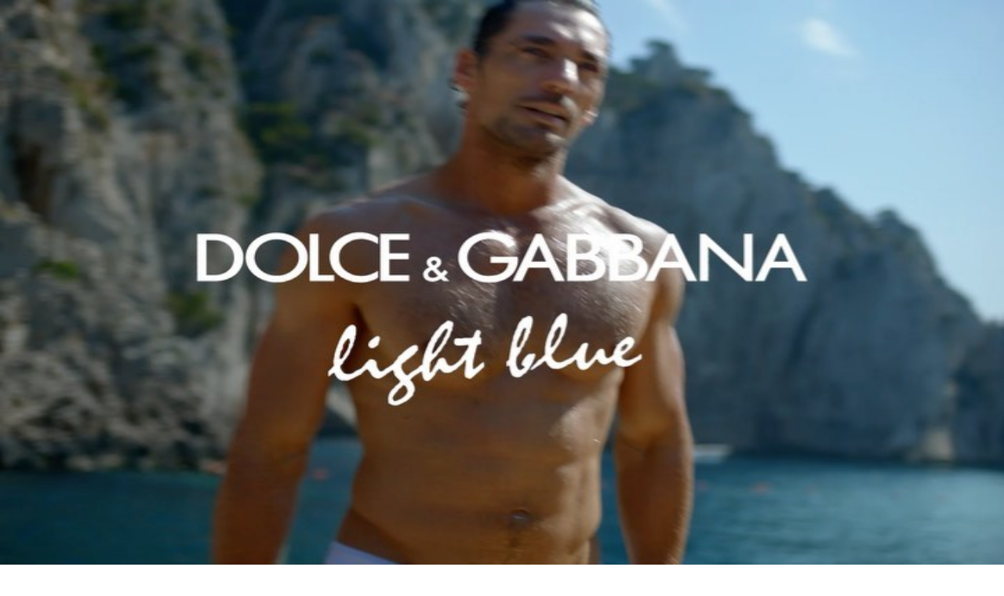

--- FILE ---
content_type: text/html; charset=utf-8
request_url: https://theagents.club/steven-brahms
body_size: 32840
content:
<!DOCTYPE html><html lang="en" translate="no" class="playfair_display_957db620-module___coBla__variable roboto_8c4a372e-module__zI-Ndq__variable"><head><meta charSet="utf-8"/><meta name="viewport" content="width=device-width, initial-scale=1, maximum-scale=1"/><link rel="stylesheet" href="/_next/static/chunks/bbac05b6c483ddd9.css" nonce="MGQ1MzkxZDUtZDQ0My00MzU5LWJlNmUtNjMwMjY2YTIyMzBl" data-precedence="next"/><link rel="stylesheet" href="/_next/static/chunks/cf9da7b476da8574.css" nonce="MGQ1MzkxZDUtZDQ0My00MzU5LWJlNmUtNjMwMjY2YTIyMzBl" data-precedence="next"/><link rel="stylesheet" href="/_next/static/chunks/fa090a392d6bef15.css" nonce="MGQ1MzkxZDUtZDQ0My00MzU5LWJlNmUtNjMwMjY2YTIyMzBl" data-precedence="next"/><link rel="stylesheet" href="/_next/static/chunks/9ab8787fd7615ba6.css" nonce="MGQ1MzkxZDUtZDQ0My00MzU5LWJlNmUtNjMwMjY2YTIyMzBl" data-precedence="next"/><link rel="preload" as="script" fetchPriority="low" nonce="MGQ1MzkxZDUtZDQ0My00MzU5LWJlNmUtNjMwMjY2YTIyMzBl" href="/_next/static/chunks/ca9d5b61f246846b.js"/><script src="/_next/static/chunks/e194e48650b34174.js" async="" nonce="MGQ1MzkxZDUtZDQ0My00MzU5LWJlNmUtNjMwMjY2YTIyMzBl"></script><script src="/_next/static/chunks/f2c0f6ce6895c9c4.js" async="" nonce="MGQ1MzkxZDUtZDQ0My00MzU5LWJlNmUtNjMwMjY2YTIyMzBl"></script><script src="/_next/static/chunks/c5b2e36234b9a890.js" async="" nonce="MGQ1MzkxZDUtZDQ0My00MzU5LWJlNmUtNjMwMjY2YTIyMzBl"></script><script src="/_next/static/chunks/35c64c6c328eb8ef.js" async="" nonce="MGQ1MzkxZDUtZDQ0My00MzU5LWJlNmUtNjMwMjY2YTIyMzBl"></script><script src="/_next/static/chunks/turbopack-39bc4c061ea0ae6b.js" async="" nonce="MGQ1MzkxZDUtZDQ0My00MzU5LWJlNmUtNjMwMjY2YTIyMzBl"></script><script src="/_next/static/chunks/25d28a0d338d5254.js" async="" nonce="MGQ1MzkxZDUtZDQ0My00MzU5LWJlNmUtNjMwMjY2YTIyMzBl"></script><script src="/_next/static/chunks/4e595ecde1cdbbbc.js" async="" nonce="MGQ1MzkxZDUtZDQ0My00MzU5LWJlNmUtNjMwMjY2YTIyMzBl"></script><script src="/_next/static/chunks/9306ecd84dad186e.js" async="" nonce="MGQ1MzkxZDUtZDQ0My00MzU5LWJlNmUtNjMwMjY2YTIyMzBl"></script><script src="/_next/static/chunks/e67e10818e1e7fb8.js" async="" nonce="MGQ1MzkxZDUtZDQ0My00MzU5LWJlNmUtNjMwMjY2YTIyMzBl"></script><script src="/_next/static/chunks/a0182b5d25352271.js" async="" nonce="MGQ1MzkxZDUtZDQ0My00MzU5LWJlNmUtNjMwMjY2YTIyMzBl"></script><script src="/_next/static/chunks/e4489e6d20578c76.js" async="" nonce="MGQ1MzkxZDUtZDQ0My00MzU5LWJlNmUtNjMwMjY2YTIyMzBl"></script><script src="/_next/static/chunks/ff1a16fafef87110.js" async="" nonce="MGQ1MzkxZDUtZDQ0My00MzU5LWJlNmUtNjMwMjY2YTIyMzBl"></script><script src="/_next/static/chunks/40d4cf4f5c299e11.js" async="" nonce="MGQ1MzkxZDUtZDQ0My00MzU5LWJlNmUtNjMwMjY2YTIyMzBl"></script><script src="/_next/static/chunks/b20db3a7c8947e3d.js" async="" nonce="MGQ1MzkxZDUtZDQ0My00MzU5LWJlNmUtNjMwMjY2YTIyMzBl"></script><script src="/_next/static/chunks/52072668e07d1135.js" async="" nonce="MGQ1MzkxZDUtZDQ0My00MzU5LWJlNmUtNjMwMjY2YTIyMzBl"></script><script src="/_next/static/chunks/f67dc7f3c4beb4c6.js" async="" nonce="MGQ1MzkxZDUtZDQ0My00MzU5LWJlNmUtNjMwMjY2YTIyMzBl"></script><script src="/_next/static/chunks/295a59b06129aa79.js" async="" nonce="MGQ1MzkxZDUtZDQ0My00MzU5LWJlNmUtNjMwMjY2YTIyMzBl"></script><script src="/_next/static/chunks/a8996489c8d5b99a.js" async="" nonce="MGQ1MzkxZDUtZDQ0My00MzU5LWJlNmUtNjMwMjY2YTIyMzBl"></script><script src="/_next/static/chunks/f3674142d4de84b3.js" async="" nonce="MGQ1MzkxZDUtZDQ0My00MzU5LWJlNmUtNjMwMjY2YTIyMzBl"></script><script src="/_next/static/chunks/30f625b0d1ea3516.js" async="" nonce="MGQ1MzkxZDUtZDQ0My00MzU5LWJlNmUtNjMwMjY2YTIyMzBl"></script><link rel="preload" href="https://www.googletagmanager.com/gtag/js?id=G-64SJPMM5MB" as="script" nonce="MGQ1MzkxZDUtZDQ0My00MzU5LWJlNmUtNjMwMjY2YTIyMzBl"/><meta name="next-size-adjust" content=""/><title>Steven Brahms | The Agents Club</title><meta name="description" content="Steven Brahms is a New York City based director &amp; photographer.
"/><meta name="robots" content="index, follow"/><link rel="canonical" href="https://theagents.club/steven-brahms"/><meta property="og:title" content="Steven Brahms | The Agents Club"/><meta property="og:description" content="Steven Brahms is a New York City based director &amp; photographer.
"/><meta property="og:url" content="https://theagents.club/steven-brahms"/><meta property="og:image" content="https://cdn.theagents.club/stevenbrahms/avatar.jpg?9"/><meta property="og:image:alt" content="Steven Brahms | The Agents Club"/><meta property="og:type" content="website"/><meta name="twitter:card" content="summary_large_image"/><meta name="twitter:title" content="Steven Brahms | The Agents Club"/><meta name="twitter:description" content="Steven Brahms is a New York City based director &amp; photographer.
"/><meta name="twitter:image" content="https://cdn.theagents.club/stevenbrahms/avatar.jpg?9"/><link rel="icon" href="/icons/t.svg" sizes="32x32"/><link rel="icon" href="/icons/t.svg" sizes="192x192"/><link rel="apple-touch-icon" href="/icons/t.svg"/><script src="/_next/static/chunks/a6dad97d9634a72d.js" noModule="" nonce="MGQ1MzkxZDUtZDQ0My00MzU5LWJlNmUtNjMwMjY2YTIyMzBl"></script></head><body class="layout-module__CUj6aG__body"><div hidden=""><!--$--><!--/$--></div><script type="application/ld+json">{"@context":"https://schema.org","@type":"Organization","name":"The Agents Club","url":"https://theagents.club","logo":"https://theagents.club/images/logoGreen.png","sameAs":["https://www.instagram.com/theagentsclub/","https://www.linkedin.com/company/the-agents-club"]}</script><header class="styles-module__BbywCq__header"><div class="styles-module__BbywCq__logo"><a href="/"><div style="max-width:140px"><svg class="styles-module__CyUXHG__iconFuchsia styles-module__x87M6q__svg" xmlns="http://www.w3.org/2000/svg" viewBox="0 0 226.02 126.07"><title>The Agents Club</title><g><path fill="currentColor" d="M114.79,113.84a12.8,12.8,0,0,1-4.49,9.07q-3.89,3.16-10.55,3.16a15.21,15.21,0,0,1-8-2.06,13.93,13.93,0,0,1-5.38-5.85,19.35,19.35,0,0,1-1.94-8.68v-5.91a19.71,19.71,0,0,1,1.88-8.73,13.91,13.91,0,0,1,5.38-5.94,15.26,15.26,0,0,1,8-2.1q6.6,0,10.52,3.15a12.68,12.68,0,0,1,4.52,9h-1.56a11.74,11.74,0,0,0-4.06-8q-3.39-2.74-9.42-2.74a12.72,12.72,0,0,0-9.93,4.2Q86,96.62,86,103.68v5.62a18,18,0,0,0,1.69,8,12.71,12.71,0,0,0,4.82,5.42,13.41,13.41,0,0,0,7.21,2q6.06,0,9.46-2.71t4-8.11Z"></path><rect fill="currentColor" x="72.21" y="121.96" width="2.53" height="3.38"></rect><path fill="currentColor" d="M126.44,124h23.12v1.4H124.74V87.51h1.7Z"></path><path fill="currentColor" d="M186.14,87.45v25.64q0,6-3.9,9.38t-10.6,3.37q-6.67,0-10.59-3.37a11.67,11.67,0,0,1-3.93-9.27V87.45h1.57V113a10.41,10.41,0,0,0,3.55,8.32q3.54,3.08,9.4,3.07t9.4-3.07a10.5,10.5,0,0,0,3.53-8.35V87.45Z"></path><path fill="currentColor" d="M198.75,125.37V87.5H210q6.92,0,10.48,2.49a8.26,8.26,0,0,1,3.55,7.21,8.35,8.35,0,0,1-2,5.7,9.18,9.18,0,0,1-5.57,2.89,11.31,11.31,0,0,1,6.78,3.1,8.24,8.24,0,0,1,2.72,6,9.21,9.21,0,0,1-3.56,7.64q-3.56,2.79-9.89,2.79Zm1.59-20.1h10.29c3.91,0,6.86-.67,8.84-2a6.91,6.91,0,0,0,3-6.18q0-8.05-12.06-8.19h-10Zm0,1.4V124h12.41c3.63,0,6.49-.8,8.56-2.38a7.84,7.84,0,0,0,3.11-6.6,7.17,7.17,0,0,0-3-5.91,13.17,13.17,0,0,0-8-2.41Z"></path><path fill="currentColor" d="M.45,6.93A58.59,58.59,0,0,0,0,0Q5,.17,17.15.16T34.21,0a64.91,64.91,0,0,0-.42,6.93c0,1.82.15,4.18.27,5.33H32.67a41,41,0,0,0-1.29-7.11,5.2,5.2,0,0,0-2.56-3,12.8,12.8,0,0,0-5.59-.94H19.94V32.07a8.56,8.56,0,0,0,.47,3.29,2.64,2.64,0,0,0,1.72,1.44,15.31,15.31,0,0,0,3.95.48v1.08c-2.14-.1-5.11-.15-8.93-.15-4.06,0-7,0-9,.15V37.28a15.38,15.38,0,0,0,3.95-.48,2.64,2.64,0,0,0,1.72-1.44,8.56,8.56,0,0,0,.47-3.29V1.24H11a12.88,12.88,0,0,0-5.6.94,5.22,5.22,0,0,0-2.55,3,42.86,42.86,0,0,0-1.21,7.14H.26C.38,11.14.45,8.75.45,6.93Z"></path><path fill="currentColor" d="M74.65,1.51a2.1,2.1,0,0,0-1.33,1.27,8.84,8.84,0,0,0-.35,3V32.6a8.84,8.84,0,0,0,.35,3,2.1,2.1,0,0,0,1.33,1.27,11.41,11.41,0,0,0,3.08.43v1.08c-1.63-.11-4.13-.16-7.52-.16q-4.71,0-7.47.16V37.26a11.43,11.43,0,0,0,3.09-.43,2.11,2.11,0,0,0,1.32-1.27,8.79,8.79,0,0,0,.36-3V19H48.38V32.6a8.79,8.79,0,0,0,.36,3,2.11,2.11,0,0,0,1.32,1.27,11.43,11.43,0,0,0,3.09.43v1.08q-2.7-.17-7.47-.16c-3.37,0-5.87,0-7.52.16V37.26a11.43,11.43,0,0,0,3.09-.43,2.11,2.11,0,0,0,1.32-1.27,8.79,8.79,0,0,0,.36-3V5.74a8.79,8.79,0,0,0-.36-3,2.11,2.11,0,0,0-1.32-1.27,11.43,11.43,0,0,0-3.09-.43V0q2.45.17,7.52.16,4.77,0,7.47-.16V1.08a11.43,11.43,0,0,0-3.09.43,2.11,2.11,0,0,0-1.32,1.27,8.79,8.79,0,0,0-.36,3V17.9H67.5V5.74a8.79,8.79,0,0,0-.36-3,2.11,2.11,0,0,0-1.32-1.27,11.43,11.43,0,0,0-3.09-.43V0q2.76.17,7.47.16,5.06,0,7.52-.16V1.08A11.41,11.41,0,0,0,74.65,1.51Z"></path><path fill="currentColor" d="M112.05,31.43a66.86,66.86,0,0,0,.4,6.93q-4-.15-13.47-.15-11.28,0-17,.15V37.28A11.1,11.1,0,0,0,85,36.86a2.13,2.13,0,0,0,1.32-1.27,8.9,8.9,0,0,0,.36-3V5.74a8.83,8.83,0,0,0-.36-3A2.11,2.11,0,0,0,85,1.51a11.41,11.41,0,0,0-3.08-.43V0q5.76.17,17,.16,8.65,0,12.29-.16a59.25,59.25,0,0,0-.4,6.4c0,1.41-.09,3.38,0,4.21h-1.35a39.06,39.06,0,0,0-.92-6.09A4.46,4.46,0,0,0,106.44,2a10.66,10.66,0,0,0-4.64-.78H96.92a10.81,10.81,0,0,0-3.09.32,2,2,0,0,0-1.32,1.23,8.72,8.72,0,0,0-.36,3V18.52h3.9c2,0,4.32-.62,5-1.7a8.67,8.67,0,0,0,1.2-3.32,11.47,11.47,0,0,0,.19-1.62h1.35c-.13,1.79-.07,2.91-.07,4.53l0,2.59c0,1.84-.18,3.74,0,7h-1.36c0-.27,0-.49,0-2a4.63,4.63,0,0,0-1.59-3.4c-.88-.77-3.15-1.07-4.74-1.07h-3.9v13a8.72,8.72,0,0,0,.36,3,2,2,0,0,0,1.32,1.23,10.46,10.46,0,0,0,3.09.32h4.3a13.58,13.58,0,0,0,5.59-.9,5.47,5.47,0,0,0,2.76-2.88,36.35,36.35,0,0,0,1.23-7h1.35C112,27.31,112.05,29.79,112.05,31.43Z"></path><path fill="currentColor" d="M160.2,50.41a58,58,0,0,0-.45-6.9q5.06.15,17.15.16T194,43.51a63.88,63.88,0,0,0-.41,6.9c0,1.81.14,4.17.26,5.31h-1.39a40.9,40.9,0,0,0-1.29-7.09,5.21,5.21,0,0,0-2.55-3,12.87,12.87,0,0,0-5.6-.93h-3.29V75.44a8.28,8.28,0,0,0,.48,3.28,2.62,2.62,0,0,0,1.72,1.44,15.78,15.78,0,0,0,3.94.47v1.08q-3.2-.15-8.93-.15-6.08,0-9,.15V80.63a15.88,15.88,0,0,0,4-.47,2.64,2.64,0,0,0,1.72-1.44,8.32,8.32,0,0,0,.47-3.28V44.75h-3.29a12.82,12.82,0,0,0-5.59.93,5.14,5.14,0,0,0-2.55,3,40.74,40.74,0,0,0-1.21,7.12H160C160.13,54.61,160.2,52.22,160.2,50.41Z"></path><path fill="currentColor" d="M113.25,74.72a65.83,65.83,0,0,0,.41,6.86c-2.67-.11-7.15-.16-13.47-.16q-11.3,0-17.06.16V80.51a12,12,0,0,0,3.09-.42,2.12,2.12,0,0,0,1.32-1.26,8.67,8.67,0,0,0,.36-2.93V49.31a8.69,8.69,0,0,0-.36-2.94,2.08,2.08,0,0,0-1.32-1.25,11.12,11.12,0,0,0-3.09-.42V43.63q5.78.15,17.06.15,8.64,0,12.29-.15a55.36,55.36,0,0,0-.4,6.33c0,1.4-.1,3.34,0,4.16h-1.35a38.12,38.12,0,0,0-.93-6,4.4,4.4,0,0,0-2.18-2.47,10.65,10.65,0,0,0-4.64-.77H98.12a10.89,10.89,0,0,0-3.09.31,2,2,0,0,0-1.32,1.22,8.52,8.52,0,0,0-.36,2.92V62h3.91c2,0,4.31-.61,5-1.69A8.46,8.46,0,0,0,103.43,57a12.26,12.26,0,0,0,.18-1.6H105c-.13,1.76-.07,2.87-.07,4.48l0,2.56c0,1.82-.18,3.7,0,7h-1.36c0-.26,0-.48,0-1.94a4.62,4.62,0,0,0-1.6-3.37c-.88-.75-3.14-1.06-4.73-1.06H93.35V75.9a8.56,8.56,0,0,0,.36,2.92A2,2,0,0,0,95,80a10.81,10.81,0,0,0,3.09.32h4.31a13.72,13.72,0,0,0,5.58-.89,5.38,5.38,0,0,0,2.76-2.85A35.49,35.49,0,0,0,112,69.68h1.35C113.24,70.64,113.25,73.1,113.25,74.72Z"></path><path fill="currentColor" d="M42.31,80.54V81.6q-2.41-.15-6.31-.15-5,0-7.51.15V80.54a9.75,9.75,0,0,0,3.2-.5,1.48,1.48,0,0,0,1-1.48,6.81,6.81,0,0,0-.69-2.5l-3.49-8.3H14.31L11.79,73a11.78,11.78,0,0,0-1.18,4.37,2.6,2.6,0,0,0,1.25,2.42,8.36,8.36,0,0,0,3.85.78V81.6c-2.23-.1-4.49-.15-6.76-.15q-2.64,0-4.38.15V80.54c1.95-.4,3.48-2,4.61-4.63L23,43.63h1l14.3,33.5Q39.66,80.43,42.31,80.54Zm-21-30.17L14.74,66.69H28Z"></path><path fill="currentColor" d="M74.43,79.61c-.28-.66-.63-1-1.07-1a1.49,1.49,0,0,0-.68.17c-.22.12-.6.37-1.15.76a15.33,15.33,0,0,1-4.06,2.19,14,14,0,0,1-4.68.74,20,20,0,0,1-9.86-2.3,15.19,15.19,0,0,1-6.3-6.63,22.79,22.79,0,0,1-2.17-10.33,24.15,24.15,0,0,1,2.31-10.86,17.13,17.13,0,0,1,6.4-7.19,17.37,17.37,0,0,1,9.29-2.52,15.84,15.84,0,0,1,4,.46,13.47,13.47,0,0,1,3.06,1.18c.86.47,1.86,1.1,3,1.87a2.12,2.12,0,0,0,1.12.56c.71,0,1.19-.89,1.41-3.09h1.29c-.15,2.34-.24,6.27-.24,12.22H74.84a39.28,39.28,0,0,0-1.07-4.76A9.06,9.06,0,0,0,72,47.85a11.39,11.39,0,0,0-4.23-3.09,13.36,13.36,0,0,0-5.44-1.13A9.77,9.77,0,0,0,55.88,46a14.89,14.89,0,0,0-4.32,6.62,29.91,29.91,0,0,0-1.53,10,33,33,0,0,0,1.44,10.64,11.69,11.69,0,0,0,4.37,6.14,13.08,13.08,0,0,0,7.52,2,10.07,10.07,0,0,0,5.82-1.69,3.69,3.69,0,0,0,1.31-1.27,3.9,3.9,0,0,0,.3-1.69V72.13a9.18,9.18,0,0,0-.43-3.29,2.47,2.47,0,0,0-1.59-1.43A25.14,25.14,0,0,0,64.28,67V65.9C66.12,66,69.6,66,73,66q3.95,0,5.82-.19v1.09a4.65,4.65,0,0,0-1.87.43,1.78,1.78,0,0,0-.76,1.23,14.7,14.7,0,0,0-.21,3V81.71H74.89A6.42,6.42,0,0,0,74.43,79.61Z"></path><path fill="currentColor" d="M204.11,78.08q2.59,3.4,8,3.41a9.66,9.66,0,0,0,3.85-.77,6.55,6.55,0,0,0,2.89-2.4,7.09,7.09,0,0,0,1.1-4.07,6.48,6.48,0,0,0-1.13-3.76,12.55,12.55,0,0,0-3.08-3,52.66,52.66,0,0,0-5.19-3.13,58.22,58.22,0,0,1-5.78-3.47,13.64,13.64,0,0,1-3.59-3.68,9,9,0,0,1-1.4-5,8.61,8.61,0,0,1,1.55-5.2,9.37,9.37,0,0,1,4.13-3.17,15.11,15.11,0,0,1,5.68-1,16.55,16.55,0,0,1,3.2.27,10.84,10.84,0,0,1,2.22.69q.88.42,1.95,1.05a4.67,4.67,0,0,0,2.06.77.93.93,0,0,0,.86-.57,6.29,6.29,0,0,0,.47-1.82h1.39c-.2,2.13-.3,5.82-.3,11.09H221.6a15,15,0,0,0-1.35-5.14A9.37,9.37,0,0,0,217,45.23a9.18,9.18,0,0,0-5.32-1.47,8.8,8.8,0,0,0-3.81.8,6.24,6.24,0,0,0-2.62,2.23,5.82,5.82,0,0,0-.95,3.28,6.11,6.11,0,0,0,2,4.75,23.31,23.31,0,0,0,4.62,3.25l3.55,2c2.53,1.44,4.54,2.68,6,3.73A13.06,13.06,0,0,1,224,67.41a8.8,8.8,0,0,1,1.33,4.85,9.3,9.3,0,0,1-1.71,5.66A10.39,10.39,0,0,1,219,81.41a19.45,19.45,0,0,1-11.24.62,16.48,16.48,0,0,1-3.51-1.47,4.87,4.87,0,0,0-2.07-.77.92.92,0,0,0-.85.57,6,6,0,0,0-.48,1.82h-1.38q.24-3,.23-13h1.39A16.49,16.49,0,0,0,204.11,78.08Z"></path><path fill="currentColor" d="M152.94,45.23a2.54,2.54,0,0,0-1.36,1.51,10.12,10.12,0,0,0-.37,3.11v32h-1.34L125.31,47.05V75.34a9.16,9.16,0,0,0,.4,3.12,2.55,2.55,0,0,0,1.5,1.5,10.15,10.15,0,0,0,3.41.54v1.07c-1.39-.1-3.38-.16-6-.16-2.32,0-4.13.06-5.42.16V80.5a8.13,8.13,0,0,0,3-.54,2.51,2.51,0,0,0,1.35-1.5,9.8,9.8,0,0,0,.38-3.12v-26a8.67,8.67,0,0,0-.36-2.93,2.09,2.09,0,0,0-1.31-1.25,11.08,11.08,0,0,0-3.07-.42V43.63c1.27.1,3.08.15,5.42.15,1.75,0,4.13-.05,5.42-.15l19.53,28,.27-21.81a9.44,9.44,0,0,0-.39-3.11,2.51,2.51,0,0,0-1.5-1.51,10.59,10.59,0,0,0-3.42-.53V43.63q2.08.15,6,.15c2.32,0,4.13-.05,5.42-.15V44.7A8.37,8.37,0,0,0,152.94,45.23Z"></path></g></svg></div></a></div><!--$?--><template id="B:0"></template><!--/$--></header><div class="layout-module__CUj6aG__content"><script type="application/ld+json">{"@context":"https://schema.org","@type":"Person","name":"Steven Brahms","url":"https://theagents.club/steven-brahms","image":"https://cdn.theagents.club/stevenbrahms/avatar.jpg?9","jobTitle":["Photographer","Director"],"worksFor":[{"@type":"Organization","url":"goldteeth-co-new-york"},{"@type":"Organization","url":"goldteeth-co-new-york"}]}</script><h1 class="styles-module__W3VeJq__title">Steven Brahms</h1><div class="styles-module__TAo3Aa__container"><div class="styles-module__TAo3Aa__type"><a class="styles-module__TAo3Aa__link" href="/list?type=photographer">Photographer</a>/<a class="styles-module__TAo3Aa__link" href="/list?type=director">Director</a></div><div class="styles-module__TAo3Aa__category">Motion . Still life . Portrait</div></div><div class="styles-module__ij_xSq__sliderWrapper"><div class="styles-module__mT9B3W__container"><div class="styles-module__mT9B3W__logosContainer"></div><div class="styles-module__7vs-SG__container"><div class="glide styles-module__7vs-SG__slider"><div class="glide__arrows" data-glide-el="controls"><button class="glide__arrow glide__arrow--left styles-module__pVdsdW__sliderArrow" data-glide-dir="&lt;"><svg width="100%" height="100%" class="styles-module__CyUXHG__iconFuchsia" viewBox="0 0 51 119" fill="none" xmlns="http://www.w3.org/2000/svg"><line y1="-1" x2="76.9233" y2="-1" transform="matrix(-0.639356 -0.768911 -0.639356 0.768911 49.1815 118.381)" stroke="currentColor" stroke-width="inherit"></line><line y1="-1" x2="76.9233" y2="-1" transform="matrix(0.639356 -0.768911 -0.639356 -0.768911 0.000244141 59.2334)" stroke="currentColor" stroke-width="inherit"></line></svg></button></div><div class="glide__track styles-module__7vs-SG__track" data-glide-el="track"><div class="glide__slides"><div class="glide__slide"><div class="styles-module__ucPLmW__media"><div class="styles-module__QPKQoa__skeleton"><div class="styles-module__QPKQoa__shimmer"></div></div><div class="LazyLoad"></div></div></div><div class="glide__slide"><div class="styles-module__ucPLmW__media"><div class="styles-module__QPKQoa__skeleton"><div class="styles-module__QPKQoa__shimmer"></div></div><div class="LazyLoad"></div></div></div><div class="glide__slide"><div class="styles-module__ucPLmW__media"><div class="styles-module__QPKQoa__skeleton"><div class="styles-module__QPKQoa__shimmer"></div></div><div class="LazyLoad"></div></div></div><div class="glide__slide"><div class="styles-module__ucPLmW__media"><div class="styles-module__QPKQoa__skeleton"><div class="styles-module__QPKQoa__shimmer"></div></div><div class="LazyLoad"></div></div></div><div class="glide__slide"><div class="styles-module__ucPLmW__media"><div class="styles-module__QPKQoa__skeleton"><div class="styles-module__QPKQoa__shimmer"></div></div><img alt="slider image" loading="lazy" decoding="async" data-nimg="fill" class="styles-module__ucPLmW__image" style="position:absolute;height:100%;width:100%;left:0;top:0;right:0;bottom:0;color:transparent" src="https://cdn.theagents.club/stevenbrahms/stevenbrahms_1733950918--470006841_18049218224017663_5469181178206585299_n.jpg"/></div></div><div class="glide__slide"><div class="styles-module__ucPLmW__media"><div class="styles-module__QPKQoa__skeleton"><div class="styles-module__QPKQoa__shimmer"></div></div><img alt="slider image" loading="lazy" decoding="async" data-nimg="fill" class="styles-module__ucPLmW__image" style="position:absolute;height:100%;width:100%;left:0;top:0;right:0;bottom:0;color:transparent" src="https://cdn.theagents.club/stevenbrahms/stevenbrahms_1733950918--469723489_18049218233017663_6935809505146063562_n.jpg"/></div></div><div class="glide__slide"><div class="styles-module__ucPLmW__media"><div class="styles-module__QPKQoa__skeleton"><div class="styles-module__QPKQoa__shimmer"></div></div><img alt="slider image" loading="lazy" decoding="async" data-nimg="fill" class="styles-module__ucPLmW__image" style="position:absolute;height:100%;width:100%;left:0;top:0;right:0;bottom:0;color:transparent" src="https://cdn.theagents.club/stevenbrahms/stevenbrahms_1662828807--305749181_1091472281740561_5455650550872904174_n.jpg"/></div></div><div class="glide__slide"><div class="styles-module__ucPLmW__media"><div class="styles-module__QPKQoa__skeleton"><div class="styles-module__QPKQoa__shimmer"></div></div><img alt="slider image" loading="lazy" decoding="async" data-nimg="fill" class="styles-module__ucPLmW__image" style="position:absolute;height:100%;width:100%;left:0;top:0;right:0;bottom:0;color:transparent" src="https://cdn.theagents.club/stevenbrahms/stevenbrahms_1662828807--306086122_1059191618069233_8662978428113856127_n.jpg"/></div></div><div class="glide__slide"><div class="styles-module__ucPLmW__media"><div class="styles-module__QPKQoa__skeleton"><div class="styles-module__QPKQoa__shimmer"></div></div><img alt="slider image" loading="lazy" decoding="async" data-nimg="fill" class="styles-module__ucPLmW__image" style="position:absolute;height:100%;width:100%;left:0;top:0;right:0;bottom:0;color:transparent" src="https://cdn.theagents.club/stevenbrahms/stevenbrahms_1662828807--306302931_1779083892425331_4883209999940927813_n.jpg"/></div></div><div class="glide__slide"><div class="styles-module__ucPLmW__media"><div class="styles-module__QPKQoa__skeleton"><div class="styles-module__QPKQoa__shimmer"></div></div><img alt="slider image" loading="lazy" decoding="async" data-nimg="fill" class="styles-module__ucPLmW__image" style="position:absolute;height:100%;width:100%;left:0;top:0;right:0;bottom:0;color:transparent" src="https://cdn.theagents.club/goldteethandco/goldteethandco_1660593531--299517719_632187481454382_6396072040830229209_n.jpg"/></div></div><div class="glide__slide"><div class="styles-module__ucPLmW__media"><div class="styles-module__QPKQoa__skeleton"><div class="styles-module__QPKQoa__shimmer"></div></div><div class="LazyLoad"></div></div></div><div class="glide__slide"><div class="styles-module__ucPLmW__media"><div class="styles-module__QPKQoa__skeleton"><div class="styles-module__QPKQoa__shimmer"></div></div><img alt="slider image" loading="lazy" decoding="async" data-nimg="fill" class="styles-module__ucPLmW__image" style="position:absolute;height:100%;width:100%;left:0;top:0;right:0;bottom:0;color:transparent" src="https://cdn.theagents.club/goldteethandco/goldteethandco_1660593531--299378452_616601356760872_1700333660888770289_n.jpg"/></div></div><div class="glide__slide"><div class="styles-module__ucPLmW__media"><div class="styles-module__QPKQoa__skeleton"><div class="styles-module__QPKQoa__shimmer"></div></div><img alt="slider image" loading="lazy" decoding="async" data-nimg="fill" class="styles-module__ucPLmW__image" style="position:absolute;height:100%;width:100%;left:0;top:0;right:0;bottom:0;color:transparent" src="https://cdn.theagents.club/goldteethandco/goldteethandco_1639599136--267406935_1086027538899214_4214006416935445621_n.jpg"/></div></div><div class="glide__slide"><div class="styles-module__ucPLmW__media"><div class="styles-module__QPKQoa__skeleton"><div class="styles-module__QPKQoa__shimmer"></div></div><img alt="slider image" loading="lazy" decoding="async" data-nimg="fill" class="styles-module__ucPLmW__image" style="position:absolute;height:100%;width:100%;left:0;top:0;right:0;bottom:0;color:transparent" src="https://cdn.theagents.club/goldteethandco/goldteethandco_1639599136--267263135_3177873932449302_5411675860015469404_n.jpg"/></div></div><div class="glide__slide"><div class="styles-module__ucPLmW__media"><div class="styles-module__QPKQoa__skeleton"><div class="styles-module__QPKQoa__shimmer"></div></div><img alt="slider image" loading="lazy" decoding="async" data-nimg="fill" class="styles-module__ucPLmW__image" style="position:absolute;height:100%;width:100%;left:0;top:0;right:0;bottom:0;color:transparent" src="https://cdn.theagents.club/goldteethandco/goldteethandco_1639599136--268476904_131680792632819_1380995380702619887_n.jpg"/></div></div></div></div><div class="glide__arrows" data-glide-el="controls"><button class="glide__arrow glide__arrow--right styles-module__pVdsdW__sliderArrow" data-glide-dir="&gt;"><svg width="100%" height="100%" class="styles-module__CyUXHG__iconFuchsia" viewBox="0 0 51 119" fill="none" xmlns="http://www.w3.org/2000/svg"><line y1="-1" x2="76.9795" y2="-1" transform="matrix(0.639356 -0.768911 0.639356 0.768911 1.78223 118.381)" stroke="currentColor" stroke-width="inherit"></line><line y1="-1" x2="76.9795" y2="-1" transform="matrix(-0.639356 -0.768911 0.639356 -0.768911 50.9995 59.1902)" stroke="currentColor" stroke-width="inherit"></line></svg></button></div></div></div></div><div class="styles-module__ij_xSq__mobileVisible"><div class="styles-module__icVwJG__container"><div><div><p>Steven Brahms is a New York City based director &amp; photographer.</p>
</div></div></div></div><div class="styles-module__VaMVWq__description"><div class="styles-module__VaMVWq__image"><div class="styles-module__vXbGLq__container styles-module__vXbGLq__large"><div class="styles-module__QPKQoa__skeleton"><div class="styles-module__QPKQoa__shimmer"></div></div><img alt="Steven Brahms" loading="lazy" decoding="async" data-nimg="fill" class="styles-module__vXbGLq__image" style="position:absolute;height:100%;width:100%;left:0;top:0;right:0;bottom:0;color:transparent" src="https://cdn.theagents.club/stevenbrahms/avatar.jpg?9"/></div></div><div class="styles-module__VaMVWq__descriptionBlock styles-module__VaMVWq__desktop"><div class="styles-module__7EsS6G__officeContainer"><a class="styles-module__7EsS6G__officeTitle" href="/goldteeth-co-new-york">Goldteeth &amp; Co.</a><div class="styles-module__7EsS6G__office"><a class="styles-module__7EsS6G__city" href="/goldteeth-co-new-york">New York</a><div class="styles-module__7EsS6G__details"><div>+1 212-256-1776</div><a class="styles-module__7EsS6G__icon" href="mailto:office@goldteethandco.com"><svg class="" xmlns="http://www.w3.org/2000/svg" version="1.0" preserveAspectRatio="xMidYMid meet" viewBox="7.16 11.13 128.34 82.37" width="100%"><g transform="translate(0.000000,102.000000) scale(0.100000,-0.100000)" fill="currentColor" stroke="none"><path d="M75 898 c-3 -7 -4 -193 -3 -413 l3 -400 640 0 640 0 0 410 0 410                 -638 3 c-505 2 -639 0 -642 -10z m1195 -32 c0 -7 -548 -506 -555 -506 -8 0                 -541 485 -550 500 -4 7 191 10 549 10 306 0 556 -2 556 -4z m-943 -220 c90                 -81 163 -149 163 -151 0 -4 -332 -309 -352 -323 -17 -13 -18 0 -18 324 l0 337                 22 -19 c13 -10 96 -86 185 -168z m979 -484 c-7 -6 -361 320 -361 332 0 6 81                 84 180 174 l180 165 3 -333 c1 -183 0 -335 -2 -338z m-686 218 c48 -44 91 -80                 95 -80 3 0 45 35 91 78 47 42 89 77 94 77 6 0 92 -74 192 -165 l181 -165 -282                 -3 c-155 -1 -407 -1 -558 0 l-276 3 179 167 c98 92 183 167 188 167 4 1 48                 -35 96 -79z"></path></g></svg></a></div></div></div><div class="styles-module__KxJpqW__links"><a class="styles-module__KxJpqW__link" target="_blank" href="https://goldteethandco.com/artists/steven-brahms">agency web</a><a class="styles-module__KxJpqW__link" target="_blank" href="http://stevenbrahms.com">personal web</a><a class="styles-module__KxJpqW__link" target="_blank" href="https://www.instagram.com/stevenbrahms/">instagram</a></div></div><div class="styles-module__VaMVWq__descriptionBlock styles-module__VaMVWq__mobile"><div class="styles-module__KxJpqW__links"><a class="styles-module__KxJpqW__link" target="_blank" href="https://goldteethandco.com/artists/steven-brahms">agency web</a><a class="styles-module__KxJpqW__link" target="_blank" href="http://stevenbrahms.com">personal web</a><a class="styles-module__KxJpqW__link" target="_blank" href="https://www.instagram.com/stevenbrahms/">instagram</a></div><div class="styles-module__7EsS6G__officeContainer"><a class="styles-module__7EsS6G__officeTitle" href="/goldteeth-co-new-york">Goldteeth &amp; Co.</a><div class="styles-module__7EsS6G__office"><a class="styles-module__7EsS6G__city" href="/goldteeth-co-new-york">New York</a><div class="styles-module__7EsS6G__details"><div>+1 212-256-1776</div><a class="styles-module__7EsS6G__icon" href="mailto:office@goldteethandco.com"><svg class="" xmlns="http://www.w3.org/2000/svg" version="1.0" preserveAspectRatio="xMidYMid meet" viewBox="7.16 11.13 128.34 82.37" width="100%"><g transform="translate(0.000000,102.000000) scale(0.100000,-0.100000)" fill="currentColor" stroke="none"><path d="M75 898 c-3 -7 -4 -193 -3 -413 l3 -400 640 0 640 0 0 410 0 410                 -638 3 c-505 2 -639 0 -642 -10z m1195 -32 c0 -7 -548 -506 -555 -506 -8 0                 -541 485 -550 500 -4 7 191 10 549 10 306 0 556 -2 556 -4z m-943 -220 c90                 -81 163 -149 163 -151 0 -4 -332 -309 -352 -323 -17 -13 -18 0 -18 324 l0 337                 22 -19 c13 -10 96 -86 185 -168z m979 -484 c-7 -6 -361 320 -361 332 0 6 81                 84 180 174 l180 165 3 -333 c1 -183 0 -335 -2 -338z m-686 218 c48 -44 91 -80                 95 -80 3 0 45 35 91 78 47 42 89 77 94 77 6 0 92 -74 192 -165 l181 -165 -282                 -3 c-155 -1 -407 -1 -558 0 l-276 3 179 167 c98 92 183 167 188 167 4 1 48                 -35 96 -79z"></path></g></svg></a></div></div></div></div></div></div><div class="styles-module__ij_xSq__desktopVisible"><div class="styles-module__icVwJG__container"><div><div><p>Steven Brahms is a New York City based director &amp; photographer.</p>
</div></div></div></div><div class="styles-module__9I7kZG__container" id="profileTabSection"><div class="styles-module__52HsTW__container"><a class="styles-module__52HsTW__tab styles-module__52HsTW__large styles-module__arolpa__list" href="/steven-brahms">portfolio</a><a class="styles-module__52HsTW__tab styles-module__52HsTW__large" href="/steven-brahms/creative-news">visual stories</a></div><div class="styles-module__cbHndG__container"><div class="styles-module__JFQ01W__container styles-module__JFQ01W__small"><div><div><a class="styles-module__ZcISZW__imageContainer" href="/steven-brahms/portfolio/media/254424"><div class="styles-module__vZiAzG__container styles-module__ZcISZW__imageContain styles-module__ZcISZW__imageWithPlayIcon"><div class="styles-module__QPKQoa__skeleton"><div class="styles-module__QPKQoa__shimmer"></div></div><img alt="Maybelline New York |  Oct. 25" loading="lazy" decoding="async" data-nimg="fill" class="styles-module__vZiAzG__image" style="position:absolute;height:100%;width:100%;left:0;top:0;right:0;bottom:0;color:transparent" src="https://cdn.theagents.club/stevenbrahms/stevenbrahms_1761588932--AQNbCNFOM7qzdlh68EpcKWX7KY9f11rfJVC2vIpzoXcWLMWIOTUkKgV6E-hguVYPlXuxR9fnoTiJbrR25Af4cNmS4-2xY4GUd-OgafU.jpg"/><div class="styles-module__vZiAzG__icon"><svg class="" stroke="transparent" fill="white" opacity="0.4" stroke-width="0" viewBox="0 0 1024 1024" height="60px" width="60px" xmlns="http://www.w3.org/2000/svg"><path d="M512 64C264.6 64 64 264.6 64 512s200.6 448 448 448 448-200.6 448-448S759.4 64 512 64zm144.1 454.9L437.7 677.8a8.02 8.02 0 0 1-12.7-6.5V353.7a8 8 0 0 1 12.7-6.5L656.1 506a7.9 7.9 0 0 1 0 12.9z"></path></svg></div></div></a><div class="styles-module__ZcISZW__text"><div>Maybelline New York |  Oct. 25</div></div></div></div><div><div><a class="styles-module__ZcISZW__imageContainer" href="/steven-brahms/portfolio/media/254423"><div class="styles-module__vZiAzG__container styles-module__ZcISZW__imageContain styles-module__ZcISZW__imageWithPlayIcon"><div class="styles-module__QPKQoa__skeleton"><div class="styles-module__QPKQoa__shimmer"></div></div><img alt=" Oct. 25" loading="lazy" decoding="async" data-nimg="fill" class="styles-module__vZiAzG__image" style="position:absolute;height:100%;width:100%;left:0;top:0;right:0;bottom:0;color:transparent" src="https://cdn.theagents.club/stevenbrahms/stevenbrahms_1759767091--AQMAF7Xo4YUU9IDEqbKHqGLPjHBJoOzrg7nZeHYR8-7cBnoCSQIbkrM6S9beeSnQxdzu5afwDVFuz35vyKs0OGCMXowbP_ViphycK1c.jpg"/><div class="styles-module__vZiAzG__icon"><svg class="" stroke="transparent" fill="white" opacity="0.4" stroke-width="0" viewBox="0 0 1024 1024" height="60px" width="60px" xmlns="http://www.w3.org/2000/svg"><path d="M512 64C264.6 64 64 264.6 64 512s200.6 448 448 448 448-200.6 448-448S759.4 64 512 64zm144.1 454.9L437.7 677.8a8.02 8.02 0 0 1-12.7-6.5V353.7a8 8 0 0 1 12.7-6.5L656.1 506a7.9 7.9 0 0 1 0 12.9z"></path></svg></div></div></a><div class="styles-module__ZcISZW__text"><div> Oct. 25</div></div></div></div><div><div><a class="styles-module__ZcISZW__imageContainer" href="/steven-brahms/portfolio/media/254422"><div class="styles-module__vZiAzG__container styles-module__ZcISZW__imageContain styles-module__ZcISZW__imageWithPlayIcon"><div class="styles-module__QPKQoa__skeleton"><div class="styles-module__QPKQoa__shimmer"></div></div><img alt="Away |  Aug. 25" loading="lazy" decoding="async" data-nimg="fill" class="styles-module__vZiAzG__image" style="position:absolute;height:100%;width:100%;left:0;top:0;right:0;bottom:0;color:transparent" src="https://cdn.theagents.club/stevenbrahms/stevenbrahms_1755188594--AQNVu4me3RXtvYEEc6tEqkFNebXcOAuF8wqZbH9iCw9FlI6l18neb-YunjRw3FM2zQVqjmefyp3TSyXcT9E-TlK9leJZT5e0LifxqgE.jpg"/><div class="styles-module__vZiAzG__icon"><svg class="" stroke="transparent" fill="white" opacity="0.4" stroke-width="0" viewBox="0 0 1024 1024" height="60px" width="60px" xmlns="http://www.w3.org/2000/svg"><path d="M512 64C264.6 64 64 264.6 64 512s200.6 448 448 448 448-200.6 448-448S759.4 64 512 64zm144.1 454.9L437.7 677.8a8.02 8.02 0 0 1-12.7-6.5V353.7a8 8 0 0 1 12.7-6.5L656.1 506a7.9 7.9 0 0 1 0 12.9z"></path></svg></div></div></a><div class="styles-module__ZcISZW__text"><div>Away |  Aug. 25</div></div></div></div><div><div><a class="styles-module__ZcISZW__imageContainer" href="/steven-brahms/portfolio/media/212909"><div class="styles-module__vZiAzG__container styles-module__ZcISZW__imageContain styles-module__ZcISZW__imageWithPlayIcon"><div class="styles-module__QPKQoa__skeleton"><div class="styles-module__QPKQoa__shimmer"></div></div><img alt=" Dec. 24" loading="lazy" decoding="async" data-nimg="fill" class="styles-module__vZiAzG__image" style="position:absolute;height:100%;width:100%;left:0;top:0;right:0;bottom:0;color:transparent" src="https://cdn.theagents.club/stevenbrahms/stevenbrahms_1733950918--AQPFtmHwXE_IAbaCsDGyhLQiEMF02o4mPHArJZjT1tboy3bIb9IY7FUAAsqDJ-cudxjSpp7E5ip1WQkcd_hjDhmv.jpg"/><div class="styles-module__vZiAzG__icon"><svg class="" stroke="transparent" fill="white" opacity="0.4" stroke-width="0" viewBox="0 0 1024 1024" height="60px" width="60px" xmlns="http://www.w3.org/2000/svg"><path d="M512 64C264.6 64 64 264.6 64 512s200.6 448 448 448 448-200.6 448-448S759.4 64 512 64zm144.1 454.9L437.7 677.8a8.02 8.02 0 0 1-12.7-6.5V353.7a8 8 0 0 1 12.7-6.5L656.1 506a7.9 7.9 0 0 1 0 12.9z"></path></svg></div></div></a><div class="styles-module__ZcISZW__text"><div> Dec. 24</div></div></div></div><div><div><a class="styles-module__ZcISZW__imageContainer" href="/steven-brahms/portfolio/media/212908"><div class="styles-module__QPKQoa__skeleton"><div class="styles-module__QPKQoa__shimmer"></div></div><img alt=" Dec. 24" loading="lazy" decoding="async" data-nimg="fill" class="styles-module__ZcISZW__imageContain" style="position:absolute;height:100%;width:100%;left:0;top:0;right:0;bottom:0;color:transparent" src="https://cdn.theagents.club/stevenbrahms/stevenbrahms_1733950918--470006841_18049218224017663_5469181178206585299_n.jpg?last_updated=1733950918"/></a><div class="styles-module__ZcISZW__text"><div> Dec. 24</div></div></div></div><div><div><a class="styles-module__ZcISZW__imageContainer" href="/steven-brahms/portfolio/media/212907"><div class="styles-module__QPKQoa__skeleton"><div class="styles-module__QPKQoa__shimmer"></div></div><img alt=" Dec. 24" loading="lazy" decoding="async" data-nimg="fill" class="styles-module__ZcISZW__imageContain" style="position:absolute;height:100%;width:100%;left:0;top:0;right:0;bottom:0;color:transparent" src="https://cdn.theagents.club/stevenbrahms/stevenbrahms_1733950918--469723489_18049218233017663_6935809505146063562_n.jpg?last_updated=1733950918"/></a><div class="styles-module__ZcISZW__text"><div> Dec. 24</div></div></div></div><div><div><a class="styles-module__ZcISZW__imageContainer" href="/steven-brahms/portfolio/media/87310"><div class="styles-module__QPKQoa__skeleton"><div class="styles-module__QPKQoa__shimmer"></div></div><img alt="Roman Nvmerals |  Sep. 22" loading="lazy" decoding="async" data-nimg="fill" class="styles-module__ZcISZW__imageContain" style="position:absolute;height:100%;width:100%;left:0;top:0;right:0;bottom:0;color:transparent" src="https://cdn.theagents.club/stevenbrahms/stevenbrahms_1662828807--305749181_1091472281740561_5455650550872904174_n.jpg?last_updated=1662828807"/></a><div class="styles-module__ZcISZW__text"><div>Roman Nvmerals |  Sep. 22</div></div></div></div><div><div><a class="styles-module__ZcISZW__imageContainer" href="/steven-brahms/portfolio/media/87309"><div class="styles-module__QPKQoa__skeleton"><div class="styles-module__QPKQoa__shimmer"></div></div><img alt="Roman Nvmerals |  Sep. 22" loading="lazy" decoding="async" data-nimg="fill" class="styles-module__ZcISZW__imageContain" style="position:absolute;height:100%;width:100%;left:0;top:0;right:0;bottom:0;color:transparent" src="https://cdn.theagents.club/stevenbrahms/stevenbrahms_1662828807--306086122_1059191618069233_8662978428113856127_n.jpg?last_updated=1662828807"/></a><div class="styles-module__ZcISZW__text"><div>Roman Nvmerals |  Sep. 22</div></div></div></div><div><div><a class="styles-module__ZcISZW__imageContainer" href="/steven-brahms/portfolio/media/87308"><div class="styles-module__QPKQoa__skeleton"><div class="styles-module__QPKQoa__shimmer"></div></div><img alt="Roman Nvmerals |  Sep. 22" loading="lazy" decoding="async" data-nimg="fill" class="styles-module__ZcISZW__imageContain" style="position:absolute;height:100%;width:100%;left:0;top:0;right:0;bottom:0;color:transparent" src="https://cdn.theagents.club/stevenbrahms/stevenbrahms_1662828807--306302931_1779083892425331_4883209999940927813_n.jpg?last_updated=1662828807"/></a><div class="styles-module__ZcISZW__text"><div>Roman Nvmerals |  Sep. 22</div></div></div></div><div><div><a class="styles-module__ZcISZW__imageContainer" href="/steven-brahms/portfolio/media/80679"><div class="styles-module__QPKQoa__skeleton"><div class="styles-module__QPKQoa__shimmer"></div></div><img alt="Dolce &amp; Gabbana |  Aug. 22" loading="lazy" decoding="async" data-nimg="fill" class="styles-module__ZcISZW__imageContain" style="position:absolute;height:100%;width:100%;left:0;top:0;right:0;bottom:0;color:transparent" src="https://cdn.theagents.club/goldteethandco/goldteethandco_1660593531--299517719_632187481454382_6396072040830229209_n.jpg?last_updated=1660593531"/></a><div class="styles-module__ZcISZW__text"><div>Dolce &amp; Gabbana |  Aug. 22</div></div></div></div><div><div><a class="styles-module__ZcISZW__imageContainer" href="/steven-brahms/portfolio/media/80678"><div class="styles-module__vZiAzG__container styles-module__ZcISZW__imageContain styles-module__ZcISZW__imageWithPlayIcon"><div class="styles-module__QPKQoa__skeleton"><div class="styles-module__QPKQoa__shimmer"></div></div><img alt="Dolce &amp; Gabbana |  Aug. 22" loading="lazy" decoding="async" data-nimg="fill" class="styles-module__vZiAzG__image" style="position:absolute;height:100%;width:100%;left:0;top:0;right:0;bottom:0;color:transparent" src="https://cdn.theagents.club/goldteethandco/goldteethandco_1660593531--299936549_421944509909321_5445386994524202111_n.jpg"/><div class="styles-module__vZiAzG__icon"><svg class="" stroke="transparent" fill="white" opacity="0.4" stroke-width="0" viewBox="0 0 1024 1024" height="60px" width="60px" xmlns="http://www.w3.org/2000/svg"><path d="M512 64C264.6 64 64 264.6 64 512s200.6 448 448 448 448-200.6 448-448S759.4 64 512 64zm144.1 454.9L437.7 677.8a8.02 8.02 0 0 1-12.7-6.5V353.7a8 8 0 0 1 12.7-6.5L656.1 506a7.9 7.9 0 0 1 0 12.9z"></path></svg></div></div></a><div class="styles-module__ZcISZW__text"><div>Dolce &amp; Gabbana |  Aug. 22</div></div></div></div><div><div><a class="styles-module__ZcISZW__imageContainer" href="/steven-brahms/portfolio/media/80677"><div class="styles-module__QPKQoa__skeleton"><div class="styles-module__QPKQoa__shimmer"></div></div><img alt="Dolce &amp; Gabbana |  Aug. 22" loading="lazy" decoding="async" data-nimg="fill" class="styles-module__ZcISZW__imageContain" style="position:absolute;height:100%;width:100%;left:0;top:0;right:0;bottom:0;color:transparent" src="https://cdn.theagents.club/goldteethandco/goldteethandco_1660593531--299378452_616601356760872_1700333660888770289_n.jpg?last_updated=1660593531"/></a><div class="styles-module__ZcISZW__text"><div>Dolce &amp; Gabbana |  Aug. 22</div></div></div></div><div><div><a class="styles-module__ZcISZW__imageContainer" href="/steven-brahms/portfolio/media/78741"><div class="styles-module__QPKQoa__skeleton"><div class="styles-module__QPKQoa__shimmer"></div></div><img alt="Saks Fifth Avenue |  Dec. 21" loading="lazy" decoding="async" data-nimg="fill" class="styles-module__ZcISZW__imageContain" style="position:absolute;height:100%;width:100%;left:0;top:0;right:0;bottom:0;color:transparent" src="https://cdn.theagents.club/goldteethandco/goldteethandco_1639599136--267406935_1086027538899214_4214006416935445621_n.jpg?last_updated=1639599136"/></a><div class="styles-module__ZcISZW__text"><div>Saks Fifth Avenue |  Dec. 21</div></div></div></div><div><div><a class="styles-module__ZcISZW__imageContainer" href="/steven-brahms/portfolio/media/78740"><div class="styles-module__QPKQoa__skeleton"><div class="styles-module__QPKQoa__shimmer"></div></div><img alt="Saks Fifth Avenue |  Dec. 21" loading="lazy" decoding="async" data-nimg="fill" class="styles-module__ZcISZW__imageContain" style="position:absolute;height:100%;width:100%;left:0;top:0;right:0;bottom:0;color:transparent" src="https://cdn.theagents.club/goldteethandco/goldteethandco_1639599136--267263135_3177873932449302_5411675860015469404_n.jpg?last_updated=1639599136"/></a><div class="styles-module__ZcISZW__text"><div>Saks Fifth Avenue |  Dec. 21</div></div></div></div><div><div><a class="styles-module__ZcISZW__imageContainer" href="/steven-brahms/portfolio/media/78739"><div class="styles-module__QPKQoa__skeleton"><div class="styles-module__QPKQoa__shimmer"></div></div><img alt="Saks Fifth Avenue |  Dec. 21" loading="lazy" decoding="async" data-nimg="fill" class="styles-module__ZcISZW__imageContain" style="position:absolute;height:100%;width:100%;left:0;top:0;right:0;bottom:0;color:transparent" src="https://cdn.theagents.club/goldteethandco/goldteethandco_1639599136--268476904_131680792632819_1380995380702619887_n.jpg?last_updated=1639599136"/></a><div class="styles-module__ZcISZW__text"><div>Saks Fifth Avenue |  Dec. 21</div></div></div></div></div></div></div><!--$--><!--/$--></div><div class="styles-module__Jk6oxW__footer"><div class="styles-module__Jk6oxW__copyrightText">© <!-- -->2026<!-- --> theagents.club</div><div class="styles-module__Jk6oxW__links"><a href="/privacy">Privacy<span class="styles-module__Jk6oxW__policyText"> Policy</span></a><div class="styles-module__Jk6oxW__separator">|</div><a href="/contact">Contact</a></div></div><div class="styles-module__h1tFYq__container styles-module__h1tFYq__hide"><div class="styles-module__h1tFYq__icon"><svg class="" width="1em" version="1.1" id="Calque_1" xmlns="http://www.w3.org/2000/svg" xmlns:xlink="http://www.w3.org/1999/xlink" x="0px" y="0px" viewBox="0 0 580.9 624.2" xml:space="preserve"><g><line x1="290.3" y1="168.5" x2="140.6" y2="318.2" fill="none" stroke="#000000" stroke-width="50" stroke-linecap="round" stroke-miterlimit="10"></line><line x1="290.5" y1="168.2" x2="440.4" y2="318.1" fill="none" stroke="#000000" stroke-width="50" stroke-linecap="round" stroke-miterlimit="10"></line><line x1="290.5" y1="168.6" x2="290.5" y2="593.5" fill="none" stroke="#000000" stroke-width="50" stroke-linecap="round" stroke-miterlimit="10"></line></g><path fill="none" stroke="#000000" stroke-width="50" stroke-linecap="round" stroke-linejoin="round" stroke-miterlimit="10" d="M378.9,494.2L524.1,349c33.4-33.4,33.4-87.5,0-120.9L350.9,55c-33.4-33.4-87.5-33.4-120.9,0L56.9,228.1 c-33.4,33.4-33.4,87.5,0,120.9l144.9,144.9"></path></svg></div></div><script nonce="MGQ1MzkxZDUtZDQ0My00MzU5LWJlNmUtNjMwMjY2YTIyMzBl">requestAnimationFrame(function(){$RT=performance.now()});</script><script src="/_next/static/chunks/ca9d5b61f246846b.js" nonce="MGQ1MzkxZDUtZDQ0My00MzU5LWJlNmUtNjMwMjY2YTIyMzBl" id="_R_" async=""></script><div hidden id="S:0"><div class="sections-module__UjpGxG__headerSections"><div class="sections-module__UjpGxG__drawer"><div class="menu-module__WN2axW__headerUserMenu"><div class="menu-module__WN2axW__search"><form class="styles-module__tkdFuq__container" action="#"><input placeholder="search" class="styles-module__GXGp-q__input styles-module__GXGp-q__small" name="search" value=""/></form></div><div class="menu-module__WN2axW__icon" style="max-width:18px"><div class="styles-module__aFdnJG__container"><div class="styles-module__xFLSsq__content styles-module__xFLSsq__fill"><p class="styles-module__xFLSsq__loader"><svg class="styles-module__xFLSsq__loaderIcon" stroke="currentColor" fill="currentColor" stroke-width="0" viewBox="0 0 1024 1024" height="1em" width="1em" xmlns="http://www.w3.org/2000/svg"><path d="M512 1024c-69.1 0-136.2-13.5-199.3-40.2C251.7 958 197 921 150 874c-47-47-84-101.7-109.8-162.7C13.5 648.2 0 581.1 0 512c0-19.9 16.1-36 36-36s36 16.1 36 36c0 59.4 11.6 117 34.6 171.3 22.2 52.4 53.9 99.5 94.3 139.9 40.4 40.4 87.5 72.2 139.9 94.3C395 940.4 452.6 952 512 952c59.4 0 117-11.6 171.3-34.6 52.4-22.2 99.5-53.9 139.9-94.3 40.4-40.4 72.2-87.5 94.3-139.9C940.4 629 952 571.4 952 512c0-59.4-11.6-117-34.6-171.3a440.45 440.45 0 0 0-94.3-139.9 437.71 437.71 0 0 0-139.9-94.3C629 83.6 571.4 72 512 72c-19.9 0-36-16.1-36-36s16.1-36 36-36c69.1 0 136.2 13.5 199.3 40.2C772.3 66 827 103 874 150c47 47 83.9 101.8 109.7 162.7 26.7 63.1 40.2 130.2 40.2 199.3s-13.5 136.2-40.2 199.3C958 772.3 921 827 874 874c-47 47-101.8 83.9-162.7 109.7-63.1 26.8-130.2 40.3-199.3 40.3z"></path></svg></p></div></div></div><div class="menu-module__WN2axW__icon" style="max-width:18px"><a target="_blank" href="https://www.instagram.com/theagentsclub/"><svg class="" id="Calque_1" data-name="Calque 1" xmlns="http://www.w3.org/2000/svg" viewBox="0 0 601.3 601.3"><path class="cls-1" fill="#010101" d="M517.91,314.63a121.7,121.7,0,0,1,121.7,121.71V694.23a121.68,121.68,0,0,1-121.7,121.7H260a121.7,121.7,0,0,1-121.71-121.7V436.34A121.72,121.72,0,0,1,260,314.63H517.91m0-50H260A171.71,171.71,0,0,0,88.31,436.34V694.23A171.71,171.71,0,0,0,260,865.93H517.91a171.7,171.7,0,0,0,171.7-171.7V436.34a171.71,171.71,0,0,0-171.7-171.71Z" transform="translate(-88.31 -264.63)"></path><path class="cls-1" fill="#010101" d="M389.41,460.84c57.62,0,104.5,46.8,104.5,104.32S447,669.49,389.41,669.49s-104.5-46.8-104.5-104.33,46.87-104.32,104.5-104.32m0-50c-85.33,0-154.5,69.09-154.5,154.32s69.17,154.33,154.5,154.33,154.5-69.09,154.5-154.33-69.18-154.32-154.5-154.32Z" transform="translate(-88.31 -264.63)"></path><circle class="cls-1" cx="460.95" cy="140.26" r="36.42"></circle></svg></a></div></div><nav class="sections-module__UjpGxG__sections"><div class="sections-module__UjpGxG__section"><a href="/bank/all">The Bank</a></div><div class="sections-module__UjpGxG__section sections-module__UjpGxG__sectionList"><a href="/list">The List</a></div><div class="sections-module__UjpGxG__section"><a href="/mag/creative-news">The Mag</a></div><div class="sections-module__UjpGxG__section"><a href="/club/members">The Club</a></div></nav></div><div class="sections-module__UjpGxG__menu"><div class="sections-module__UjpGxG__menuIconWrapper" style="max-width:40px"><svg class="" viewBox="0 0 40 30" fill="none" xmlns="http://www.w3.org/2000/svg"><line x1="8.74228e-08" y1="1" x2="40" y2="1" stroke="#B9F100" stroke-width="2"></line><line x1="8.74228e-08" y1="8" x2="40" y2="8" stroke="#E400B2" stroke-width="2"></line><line x1="8.74228e-08" y1="15" x2="40" y2="15" stroke="#0500FF" stroke-width="2"></line><line x1="8.74228e-08" y1="22" x2="40" y2="22" stroke="#06DFED" stroke-width="2"></line><line x1="8.74228e-08" y1="29" x2="40" y2="29" stroke="#6203DB" stroke-width="2"></line></svg></div></div></div></div><script nonce="MGQ1MzkxZDUtZDQ0My00MzU5LWJlNmUtNjMwMjY2YTIyMzBl">$RB=[];$RV=function(a){$RT=performance.now();for(var b=0;b<a.length;b+=2){var c=a[b],e=a[b+1];null!==e.parentNode&&e.parentNode.removeChild(e);var f=c.parentNode;if(f){var g=c.previousSibling,h=0;do{if(c&&8===c.nodeType){var d=c.data;if("/$"===d||"/&"===d)if(0===h)break;else h--;else"$"!==d&&"$?"!==d&&"$~"!==d&&"$!"!==d&&"&"!==d||h++}d=c.nextSibling;f.removeChild(c);c=d}while(c);for(;e.firstChild;)f.insertBefore(e.firstChild,c);g.data="$";g._reactRetry&&requestAnimationFrame(g._reactRetry)}}a.length=0};
$RC=function(a,b){if(b=document.getElementById(b))(a=document.getElementById(a))?(a.previousSibling.data="$~",$RB.push(a,b),2===$RB.length&&("number"!==typeof $RT?requestAnimationFrame($RV.bind(null,$RB)):(a=performance.now(),setTimeout($RV.bind(null,$RB),2300>a&&2E3<a?2300-a:$RT+300-a)))):b.parentNode.removeChild(b)};$RC("B:0","S:0")</script><script nonce="MGQ1MzkxZDUtZDQ0My00MzU5LWJlNmUtNjMwMjY2YTIyMzBl">(self.__next_f=self.__next_f||[]).push([0])</script><script nonce="MGQ1MzkxZDUtZDQ0My00MzU5LWJlNmUtNjMwMjY2YTIyMzBl">self.__next_f.push([1,"1:\"$Sreact.fragment\"\n4:I[86576,[\"/_next/static/chunks/25d28a0d338d5254.js\",\"/_next/static/chunks/4e595ecde1cdbbbc.js\",\"/_next/static/chunks/9306ecd84dad186e.js\",\"/_next/static/chunks/e67e10818e1e7fb8.js\",\"/_next/static/chunks/a0182b5d25352271.js\",\"/_next/static/chunks/e4489e6d20578c76.js\"],\"default\"]\n5:I[91749,[\"/_next/static/chunks/25d28a0d338d5254.js\",\"/_next/static/chunks/4e595ecde1cdbbbc.js\",\"/_next/static/chunks/9306ecd84dad186e.js\",\"/_next/static/chunks/e67e10818e1e7fb8.js\",\"/_next/static/chunks/a0182b5d25352271.js\",\"/_next/static/chunks/e4489e6d20578c76.js\"],\"default\"]\n6:I[36439,[\"/_next/static/chunks/25d28a0d338d5254.js\",\"/_next/static/chunks/4e595ecde1cdbbbc.js\",\"/_next/static/chunks/9306ecd84dad186e.js\",\"/_next/static/chunks/e67e10818e1e7fb8.js\",\"/_next/static/chunks/a0182b5d25352271.js\",\"/_next/static/chunks/e4489e6d20578c76.js\"],\"default\"]\n7:I[10699,[\"/_next/static/chunks/25d28a0d338d5254.js\",\"/_next/static/chunks/4e595ecde1cdbbbc.js\",\"/_next/static/chunks/9306ecd84dad186e.js\",\"/_next/static/chunks/e67e10818e1e7fb8.js\",\"/_next/static/chunks/a0182b5d25352271.js\",\"/_next/static/chunks/e4489e6d20578c76.js\"],\"default\"]\n8:I[3252,[\"/_next/static/chunks/25d28a0d338d5254.js\",\"/_next/static/chunks/4e595ecde1cdbbbc.js\",\"/_next/static/chunks/9306ecd84dad186e.js\",\"/_next/static/chunks/e67e10818e1e7fb8.js\",\"/_next/static/chunks/a0182b5d25352271.js\",\"/_next/static/chunks/e4489e6d20578c76.js\"],\"default\"]\n9:I[81400,[\"/_next/static/chunks/25d28a0d338d5254.js\",\"/_next/static/chunks/4e595ecde1cdbbbc.js\",\"/_next/static/chunks/9306ecd84dad186e.js\",\"/_next/static/chunks/e67e10818e1e7fb8.js\",\"/_next/static/chunks/a0182b5d25352271.js\",\"/_next/static/chunks/e4489e6d20578c76.js\"],\"default\"]\na:I[51120,[\"/_next/static/chunks/25d28a0d338d5254.js\",\"/_next/static/chunks/4e595ecde1cdbbbc.js\",\"/_next/static/chunks/9306ecd84dad186e.js\",\"/_next/static/chunks/e67e10818e1e7fb8.js\",\"/_next/static/chunks/a0182b5d25352271.js\",\"/_next/static/chunks/e4489e6d20578c76.js\"],\"default\"]\nb:I[70941,[\"/_next/static/chunks/25d28a0d338d5254.js\",\"/_next/static/chunks/4e595ecde1cdbbbc.js\",\"/_next/static/chunks/9306ecd84dad186e.js\",\"/_next/static/chunks/e67e10818e1e7fb8.js\",\"/_next/static/chunks/a0182b5d25352271.js\",\"/_next/static/chunks/e4489e6d20578c76.js\"],\"default\"]\nc:I[89698,[\"/_next/static/chunks/25d28a0d338d5254.js\",\"/_next/static/chunks/4e595ecde1cdbbbc.js\",\"/_next/static/chunks/9306ecd84dad186e.js\",\"/_next/static/chunks/e67e10818e1e7fb8.js\",\"/_next/static/chunks/a0182b5d25352271.js\",\"/_next/static/chunks/e4489e6d20578c76.js\"],\"default\"]\nd:I[60165,[\"/_next/static/chunks/25d28a0d338d5254.js\",\"/_next/static/chunks/4e595ecde1cdbbbc.js\",\"/_next/static/chunks/9306ecd84dad186e.js\",\"/_next/static/chunks/e67e10818e1e7fb8.js\",\"/_next/static/chunks/a0182b5d25352271.js\",\"/_next/static/chunks/e4489e6d20578c76.js\"],\"default\"]\nf:I[39756,[\"/_next/static/chunks/ff1a16fafef87110.js\",\"/_next/static/chunks/40d4cf4f5c299e11.js\"],\"default\"]\n10:I[36994,[\"/_next/static/chunks/25d28a0d338d5254.js\",\"/_next/static/chunks/4e595ecde1cdbbbc.js\",\"/_next/static/chunks/9306ecd84dad186e.js\",\"/_next/static/chunks/e67e10818e1e7fb8.js\",\"/_next/static/chunks/a0182b5d25352271.js\",\"/_next/static/chunks/e4489e6d20578c76.js\",\"/_next/static/chunks/b20db3a7c8947e3d.js\"],\"default\"]\n11:I[37457,[\"/_next/static/chunks/ff1a16fafef87110.js\",\"/_next/static/chunks/40d4cf4f5c299e11.js\"],\"default\"]\n26:I[68027,[\"/_next/static/chunks/ff1a16fafef87110.js\",\"/_next/static/chunks/40d4cf4f5c299e11.js\"],\"default\"]\n28:I[22016,[\"/_next/static/chunks/25d28a0d338d5254.js\",\"/_next/static/chunks/4e595ecde1cdbbbc.js\",\"/_next/static/chunks/9306ecd84dad186e.js\",\"/_next/static/chunks/e67e10818e1e7fb8.js\",\"/_next/static/chunks/a0182b5d25352271.js\",\"/_next/static/chunks/e4489e6d20578c76.js\",\"/_next/static/chunks/52072668e07d1135.js\",\"/_next/static/chunks/f67dc7f3c4beb4c6.js\",\"/_next/static/chunks/295a59b06129aa79.js\",\"/_next/static/chunks/a8996489c8d5b99a.js\",\"/_next/static/chunks/f3674142d4de84b3.js\"],\"\"]\n29:I[3655,[\"/_next/static/chunks/25d28a0d338d5254.js\",\"/_next/static/chunks/4e595ecde1cdbbbc.js\",\"/_next/static/chunks/930"])</script><script nonce="MGQ1MzkxZDUtZDQ0My00MzU5LWJlNmUtNjMwMjY2YTIyMzBl">self.__next_f.push([1,"6ecd84dad186e.js\",\"/_next/static/chunks/e67e10818e1e7fb8.js\",\"/_next/static/chunks/a0182b5d25352271.js\",\"/_next/static/chunks/e4489e6d20578c76.js\"],\"default\"]\n2a:I[81338,[\"/_next/static/chunks/25d28a0d338d5254.js\",\"/_next/static/chunks/4e595ecde1cdbbbc.js\",\"/_next/static/chunks/9306ecd84dad186e.js\",\"/_next/static/chunks/e67e10818e1e7fb8.js\",\"/_next/static/chunks/a0182b5d25352271.js\",\"/_next/static/chunks/e4489e6d20578c76.js\"],\"default\"]\n2b:I[48321,[\"/_next/static/chunks/25d28a0d338d5254.js\",\"/_next/static/chunks/4e595ecde1cdbbbc.js\",\"/_next/static/chunks/9306ecd84dad186e.js\",\"/_next/static/chunks/e67e10818e1e7fb8.js\",\"/_next/static/chunks/a0182b5d25352271.js\",\"/_next/static/chunks/e4489e6d20578c76.js\"],\"default\"]\n2e:I[97367,[\"/_next/static/chunks/ff1a16fafef87110.js\",\"/_next/static/chunks/40d4cf4f5c299e11.js\"],\"OutletBoundary\"]\n2f:\"$Sreact.suspense\"\n31:I[97367,[\"/_next/static/chunks/ff1a16fafef87110.js\",\"/_next/static/chunks/40d4cf4f5c299e11.js\"],\"ViewportBoundary\"]\n33:I[97367,[\"/_next/static/chunks/ff1a16fafef87110.js\",\"/_next/static/chunks/40d4cf4f5c299e11.js\"],\"MetadataBoundary\"]\n35:I[79520,[\"/_next/static/chunks/25d28a0d338d5254.js\",\"/_next/static/chunks/4e595ecde1cdbbbc.js\",\"/_next/static/chunks/9306ecd84dad186e.js\",\"/_next/static/chunks/e67e10818e1e7fb8.js\",\"/_next/static/chunks/a0182b5d25352271.js\",\"/_next/static/chunks/e4489e6d20578c76.js\"],\"\"]\n36:I[26139,[\"/_next/static/chunks/25d28a0d338d5254.js\",\"/_next/static/chunks/4e595ecde1cdbbbc.js\",\"/_next/static/chunks/9306ecd84dad186e.js\",\"/_next/static/chunks/e67e10818e1e7fb8.js\",\"/_next/static/chunks/a0182b5d25352271.js\",\"/_next/static/chunks/e4489e6d20578c76.js\"],\"default\"]\n37:I[60078,[\"/_next/static/chunks/25d28a0d338d5254.js\",\"/_next/static/chunks/4e595ecde1cdbbbc.js\",\"/_next/static/chunks/9306ecd84dad186e.js\",\"/_next/static/chunks/e67e10818e1e7fb8.js\",\"/_next/static/chunks/a0182b5d25352271.js\",\"/_next/static/chunks/e4489e6d20578c76.js\"],\"default\"]\n:HL[\"/_next/static/chunks/bbac05b6c483ddd9.css\",\"style\",{\"nonce\":\"MGQ1MzkxZDUtZDQ0My00MzU5LWJlNmUtNjMwMjY2YTIyMzBl\"}]\n:HL[\"/_next/static/chunks/cf9da7b476da8574.css\",\"style\",{\"nonce\":\"MGQ1MzkxZDUtZDQ0My00MzU5LWJlNmUtNjMwMjY2YTIyMzBl\"}]\n:HL[\"/_next/static/chunks/fa090a392d6bef15.css\",\"style\",{\"nonce\":\"MGQ1MzkxZDUtZDQ0My00MzU5LWJlNmUtNjMwMjY2YTIyMzBl\"}]\n:HL[\"/_next/static/chunks/9ab8787fd7615ba6.css\",\"style\",{\"nonce\":\"MGQ1MzkxZDUtZDQ0My00MzU5LWJlNmUtNjMwMjY2YTIyMzBl\"}]\n:HL[\"/_next/static/media/2a65768255d6b625-s.p.d19752fb.woff2\",\"font\",{\"crossOrigin\":\"\",\"nonce\":\"MGQ1MzkxZDUtZDQ0My00MzU5LWJlNmUtNjMwMjY2YTIyMzBl\",\"type\":\"font/woff2\"}]\n:HL[\"/_next/static/media/345b029bff63acdd-s.p.21997a02.woff2\",\"font\",{\"crossOrigin\":\"\",\"nonce\":\"MGQ1MzkxZDUtZDQ0My00MzU5LWJlNmUtNjMwMjY2YTIyMzBl\",\"type\":\"font/woff2\"}]\n:HL[\"/_next/static/media/70e3db2de7f94926-s.p.347f98aa.woff2\",\"font\",{\"crossOrigin\":\"\",\"nonce\":\"MGQ1MzkxZDUtZDQ0My00MzU5LWJlNmUtNjMwMjY2YTIyMzBl\",\"type\":\"font/woff2\"}]\n:HL[\"/_next/static/media/ce62453a442c7f35-s.p.a9507876.woff2\",\"font\",{\"crossOrigin\":\"\",\"nonce\":\"MGQ1MzkxZDUtZDQ0My00MzU5LWJlNmUtNjMwMjY2YTIyMzBl\",\"type\":\"font/woff2\"}]\n"])</script><script nonce="MGQ1MzkxZDUtZDQ0My00MzU5LWJlNmUtNjMwMjY2YTIyMzBl">self.__next_f.push([1,"0:{\"P\":null,\"b\":\"VZ8RHk8psHOetKBGyYF_T\",\"c\":[\"\",\"steven-brahms?_device=desktop\"],\"q\":\"?_device=desktop\",\"i\":false,\"f\":[[[\"\",{\"children\":[[\"slug\",\"steven-brahms\",\"c\"],{\"children\":[\"__PAGE__?{\\\"_device\\\":\\\"desktop\\\"}\",{}]}]},\"$undefined\",\"$undefined\",true],[[\"$\",\"$1\",\"c\",{\"children\":[[[\"$\",\"link\",\"0\",{\"rel\":\"stylesheet\",\"href\":\"/_next/static/chunks/bbac05b6c483ddd9.css\",\"precedence\":\"next\",\"crossOrigin\":\"$undefined\",\"nonce\":\"MGQ1MzkxZDUtZDQ0My00MzU5LWJlNmUtNjMwMjY2YTIyMzBl\"}],[\"$\",\"link\",\"1\",{\"rel\":\"stylesheet\",\"href\":\"/_next/static/chunks/cf9da7b476da8574.css\",\"precedence\":\"next\",\"crossOrigin\":\"$undefined\",\"nonce\":\"MGQ1MzkxZDUtZDQ0My00MzU5LWJlNmUtNjMwMjY2YTIyMzBl\"}],[\"$\",\"link\",\"2\",{\"rel\":\"stylesheet\",\"href\":\"/_next/static/chunks/fa090a392d6bef15.css\",\"precedence\":\"next\",\"crossOrigin\":\"$undefined\",\"nonce\":\"MGQ1MzkxZDUtZDQ0My00MzU5LWJlNmUtNjMwMjY2YTIyMzBl\"}],[\"$\",\"script\",\"script-0\",{\"src\":\"/_next/static/chunks/25d28a0d338d5254.js\",\"async\":true,\"nonce\":\"MGQ1MzkxZDUtZDQ0My00MzU5LWJlNmUtNjMwMjY2YTIyMzBl\"}],[\"$\",\"script\",\"script-1\",{\"src\":\"/_next/static/chunks/4e595ecde1cdbbbc.js\",\"async\":true,\"nonce\":\"MGQ1MzkxZDUtZDQ0My00MzU5LWJlNmUtNjMwMjY2YTIyMzBl\"}],[\"$\",\"script\",\"script-2\",{\"src\":\"/_next/static/chunks/9306ecd84dad186e.js\",\"async\":true,\"nonce\":\"MGQ1MzkxZDUtZDQ0My00MzU5LWJlNmUtNjMwMjY2YTIyMzBl\"}],[\"$\",\"script\",\"script-3\",{\"src\":\"/_next/static/chunks/e67e10818e1e7fb8.js\",\"async\":true,\"nonce\":\"MGQ1MzkxZDUtZDQ0My00MzU5LWJlNmUtNjMwMjY2YTIyMzBl\"}],[\"$\",\"script\",\"script-4\",{\"src\":\"/_next/static/chunks/a0182b5d25352271.js\",\"async\":true,\"nonce\":\"MGQ1MzkxZDUtZDQ0My00MzU5LWJlNmUtNjMwMjY2YTIyMzBl\"}],[\"$\",\"script\",\"script-5\",{\"src\":\"/_next/static/chunks/e4489e6d20578c76.js\",\"async\":true,\"nonce\":\"MGQ1MzkxZDUtZDQ0My00MzU5LWJlNmUtNjMwMjY2YTIyMzBl\"}]],[\"$\",\"html\",null,{\"lang\":\"en\",\"translate\":\"no\",\"className\":\"playfair_display_957db620-module___coBla__variable roboto_8c4a372e-module__zI-Ndq__variable\",\"children\":[\"$L2\",\"$L3\",[\"$\",\"script\",null,{\"type\":\"application/ld+json\",\"dangerouslySetInnerHTML\":{\"__html\":\"{\\\"@context\\\":\\\"https://schema.org\\\",\\\"@type\\\":\\\"Organization\\\",\\\"name\\\":\\\"The Agents Club\\\",\\\"url\\\":\\\"https://theagents.club\\\",\\\"logo\\\":\\\"https://theagents.club/images/logoGreen.png\\\",\\\"sameAs\\\":[\\\"https://www.instagram.com/theagentsclub/\\\",\\\"https://www.linkedin.com/company/the-agents-club\\\"]}\"},\"suppressHydrationWarning\":true}],[\"$\",\"body\",null,{\"className\":\"layout-module__CUj6aG__body\",\"children\":[\"$\",\"$L4\",null,{\"children\":[\"$\",\"$L5\",null,{\"children\":[\"$\",\"$L6\",null,{\"children\":[\"$\",\"$L7\",null,{\"children\":[\"$\",\"$L8\",null,{\"children\":[\"$\",\"$L9\",null,{\"children\":[\"$\",\"$La\",null,{\"children\":[\"$\",\"$Lb\",null,{\"children\":[\"$\",\"$Lc\",null,{\"children\":[\"$\",\"$Ld\",null,{\"children\":[\"$Le\",[\"$\",\"div\",null,{\"className\":\"layout-module__CUj6aG__content\",\"children\":[\"$\",\"$Lf\",null,{\"parallelRouterKey\":\"children\",\"error\":\"$10\",\"errorStyles\":[],\"errorScripts\":[[\"$\",\"script\",\"script-0\",{\"src\":\"/_next/static/chunks/b20db3a7c8947e3d.js\",\"async\":true}]],\"template\":[\"$\",\"$L11\",null,{}],\"templateStyles\":\"$undefined\",\"templateScripts\":\"$undefined\",\"notFound\":[[\"$\",\"div\",null,{\"className\":\"styles-module__jFsYHq__container\",\"children\":[[\"$\",\"div\",null,{\"className\":\"styles-module__jFsYHq__logo\",\"children\":[\"$\",\"svg\",null,{\"className\":\"styles-module__CyUXHG__iconBlue styles-module__x87M6q__svg\",\"xmlns\":\"http://www.w3.org/2000/svg\",\"viewBox\":\"0 0 226.02 126.07\",\"children\":[[\"$\",\"title\",null,{\"children\":\"The Agents Club\"}],[\"$\",\"g\",null,{\"children\":[[\"$\",\"path\",null,{\"fill\":\"currentColor\",\"d\":\"M114.79,113.84a12.8,12.8,0,0,1-4.49,9.07q-3.89,3.16-10.55,3.16a15.21,15.21,0,0,1-8-2.06,13.93,13.93,0,0,1-5.38-5.85,19.35,19.35,0,0,1-1.94-8.68v-5.91a19.71,19.71,0,0,1,1.88-8.73,13.91,13.91,0,0,1,5.38-5.94,15.26,15.26,0,0,1,8-2.1q6.6,0,10.52,3.15a12.68,12.68,0,0,1,4.52,9h-1.56a11.74,11.74,0,0,0-4.06-8q-3.39-2.74-9.42-2.74a12.72,12.72,0,0,0-9.93,4.2Q86,96.62,86,103.68v5.62a18,18,0,0,0,1.69,8,12.71,12.71,0,0,0,4.82,5.42,13.41,13.41,0,0,0,7.21,2q6.06,0,9.46-2.71t4-8.11Z\"}],[\"$\",\"rect\",null,{\"fill\":\"currentColor\",\"x\":\"72.21\",\"y\":\"121.96\",\"width\":\"2.53\",\"height\":\"3.38\"}],[\"$\",\"path\",null,{\"fill\":\"currentColor\",\"d\":\"M126.44,124h23.12v1.4H124.74V87.51h1.7Z\"}],[\"$\",\"path\",null,{\"fill\":\"currentColor\",\"d\":\"M186.14,87.45v25.64q0,6-3.9,9.38t-10.6,3.37q-6.67,0-10.59-3.37a11.67,11.67,0,0,1-3.93-9.27V87.45h1.57V113a10.41,10.41,0,0,0,3.55,8.32q3.54,3.08,9.4,3.07t9.4-3.07a10.5,10.5,0,0,0,3.53-8.35V87.45Z\"}],\"$L12\",\"$L13\",\"$L14\",\"$L15\",\"$L16\",\"$L17\",\"$L18\",\"$L19\",\"$L1a\",\"$L1b\"]}]]}]}],\"$L1c\",\"$L1d\",\"$L1e\"]}],[]],\"forbidden\":\"$undefined\",\"unauthorized\":\"$undefined\"}]}],\"$L1f\",\"$L20\",\"$L21\",\"$L22\"]}]}]}]}]}]}]}]}]}]}]}]]}]]}],{\"children\":[\"$L23\",{\"children\":[\"$L24\",{},null,false,false]},null,false,false]},null,false,false],\"$L25\",false]],\"m\":\"$undefined\",\"G\":[\"$26\",[]],\"S\":false}\n"])</script><script nonce="MGQ1MzkxZDUtZDQ0My00MzU5LWJlNmUtNjMwMjY2YTIyMzBl">self.__next_f.push([1,"12:[\"$\",\"path\",null,{\"fill\":\"currentColor\",\"d\":\"M198.75,125.37V87.5H210q6.92,0,10.48,2.49a8.26,8.26,0,0,1,3.55,7.21,8.35,8.35,0,0,1-2,5.7,9.18,9.18,0,0,1-5.57,2.89,11.31,11.31,0,0,1,6.78,3.1,8.24,8.24,0,0,1,2.72,6,9.21,9.21,0,0,1-3.56,7.64q-3.56,2.79-9.89,2.79Zm1.59-20.1h10.29c3.91,0,6.86-.67,8.84-2a6.91,6.91,0,0,0,3-6.18q0-8.05-12.06-8.19h-10Zm0,1.4V124h12.41c3.63,0,6.49-.8,8.56-2.38a7.84,7.84,0,0,0,3.11-6.6,7.17,7.17,0,0,0-3-5.91,13.17,13.17,0,0,0-8-2.41Z\"}]\n13:[\"$\",\"path\",null,{\"fill\":\"currentColor\",\"d\":\"M.45,6.93A58.59,58.59,0,0,0,0,0Q5,.17,17.15.16T34.21,0a64.91,64.91,0,0,0-.42,6.93c0,1.82.15,4.18.27,5.33H32.67a41,41,0,0,0-1.29-7.11,5.2,5.2,0,0,0-2.56-3,12.8,12.8,0,0,0-5.59-.94H19.94V32.07a8.56,8.56,0,0,0,.47,3.29,2.64,2.64,0,0,0,1.72,1.44,15.31,15.31,0,0,0,3.95.48v1.08c-2.14-.1-5.11-.15-8.93-.15-4.06,0-7,0-9,.15V37.28a15.38,15.38,0,0,0,3.95-.48,2.64,2.64,0,0,0,1.72-1.44,8.56,8.56,0,0,0,.47-3.29V1.24H11a12.88,12.88,0,0,0-5.6.94,5.22,5.22,0,0,0-2.55,3,42.86,42.86,0,0,0-1.21,7.14H.26C.38,11.14.45,8.75.45,6.93Z\"}]\n14:[\"$\",\"path\",null,{\"fill\":\"currentColor\",\"d\":\"M74.65,1.51a2.1,2.1,0,0,0-1.33,1.27,8.84,8.84,0,0,0-.35,3V32.6a8.84,8.84,0,0,0,.35,3,2.1,2.1,0,0,0,1.33,1.27,11.41,11.41,0,0,0,3.08.43v1.08c-1.63-.11-4.13-.16-7.52-.16q-4.71,0-7.47.16V37.26a11.43,11.43,0,0,0,3.09-.43,2.11,2.11,0,0,0,1.32-1.27,8.79,8.79,0,0,0,.36-3V19H48.38V32.6a8.79,8.79,0,0,0,.36,3,2.11,2.11,0,0,0,1.32,1.27,11.43,11.43,0,0,0,3.09.43v1.08q-2.7-.17-7.47-.16c-3.37,0-5.87,0-7.52.16V37.26a11.43,11.43,0,0,0,3.09-.43,2.11,2.11,0,0,0,1.32-1.27,8.79,8.79,0,0,0,.36-3V5.74a8.79,8.79,0,0,0-.36-3,2.11,2.11,0,0,0-1.32-1.27,11.43,11.43,0,0,0-3.09-.43V0q2.45.17,7.52.16,4.77,0,7.47-.16V1.08a11.43,11.43,0,0,0-3.09.43,2.11,2.11,0,0,0-1.32,1.27,8.79,8.79,0,0,0-.36,3V17.9H67.5V5.74a8.79,8.79,0,0,0-.36-3,2.11,2.11,0,0,0-1.32-1.27,11.43,11.43,0,0,0-3.09-.43V0q2.76.17,7.47.16,5.06,0,7.52-.16V1.08A11.41,11.41,0,0,0,74.65,1.51Z\"}]\n15:[\"$\",\"path\",null,{\"fill\":\"currentColor\",\"d\":\"M112.05,31.43a66.86,66.86,0,0,0,.4,6.93q-4-.15-13.47-.15-11.28,0-17,.15V37.28A11.1,11.1,0,0,0,85,36.86a2.13,2.13,0,0,0,1.32-1.27,8.9,8.9,0,0,0,.36-3V5.74a8.83,8.83,0,0,0-.36-3A2.11,2.11,0,0,0,85,1.51a11.41,11.41,0,0,0-3.08-.43V0q5.76.17,17,.16,8.65,0,12.29-.16a59.25,59.25,0,0,0-.4,6.4c0,1.41-.09,3.38,0,4.21h-1.35a39.06,39.06,0,0,0-.92-6.09A4.46,4.46,0,0,0,106.44,2a10.66,10.66,0,0,0-4.64-.78H96.92a10.81,10.81,0,0,0-3.09.32,2,2,0,0,0-1.32,1.23,8.72,8.72,0,0,0-.36,3V18.52h3.9c2,0,4.32-.62,5-1.7a8.67,8.67,0,0,0,1.2-3.32,11.47,11.47,0,0,0,.19-1.62h1.35c-.13,1.79-.07,2.91-.07,4.53l0,2.59c0,1.84-.18,3.74,0,7h-1.36c0-.27,0-.49,0-2a4.63,4.63,0,0,0-1.59-3.4c-.88-.77-3.15-1.07-4.74-1.07h-3.9v13a8.72,8.72,0,0,0,.36,3,2,2,0,0,0,1.32,1.23,10.46,10.46,0,0,0,3.09.32h4.3a13.58,13.58,0,0,0,5.59-.9,5.47,5.47,0,0,0,2.76-2.88,36.35,36.35,0,0,0,1.23-7h1.35C112,27.31,112.05,29.79,112.05,31.43Z\"}]\n16:[\"$\",\"path\",null,{\"fill\":\"currentColor\",\"d\":\"M160.2,50.41a58,58,0,0,0-.45-6.9q5.06.15,17.15.16T194,43.51a63.88,63.88,0,0,0-.41,6.9c0,1.81.14,4.17.26,5.31h-1.39a40.9,40.9,0,0,0-1.29-7.09,5.21,5.21,0,0,0-2.55-3,12.87,12.87,0,0,0-5.6-.93h-3.29V75.44a8.28,8.28,0,0,0,.48,3.28,2.62,2.62,0,0,0,1.72,1.44,15.78,15.78,0,0,0,3.94.47v1.08q-3.2-.15-8.93-.15-6.08,0-9,.15V80.63a15.88,15.88,0,0,0,4-.47,2.64,2.64,0,0,0,1.72-1.44,8.32,8.32,0,0,0,.47-3.28V44.75h-3.29a12.82,12.82,0,0,0-5.59.93,5.14,5.14,0,0,0-2.55,3,40.74,40.74,0,0,0-1.21,7.12H160C160.13,54.61,160.2,52.22,160.2,50.41Z\"}]\n17:[\"$\",\"path\",null,{\"fill\":\"currentColor\",\"d\":\"M113.25,74.72a65.83,65.83,0,0,0,.41,6.86c-2.67-.11-7.15-.16-13.47-.16q-11.3,0-17.06.16V80.51a12,12,0,0,0,3.09-.42,2.12,2.12,0,0,0,1.32-1.26,8.67,8.67,0,0,0,.36-2.93V49.31a8.69,8.69,0,0,0-.36-2.94,2.08,2.08,0,0,0-1.32-1.25,11.12,11.12,0,0,0-3.09-.42V43.63q5.78.15,17.06.15,8.64,0,12.29-.15a55.36,55.36,0,0,0-.4,6.33c0,1.4-.1,3.34,0,4.16h-1.35a38.12,38.12,0,0,0-.93-6,4.4,4.4,0,0,0-2.18-2.47,10.65,10.65,0,0,0-4.64-.77H98.12a10.89,10.89,0,0,0-3.09.31,2,2,0,0,0-1.32,1.22,8.52,8.52,0,0,0-.36,2.92V62h3.91c2,0,4.31-.61,5-1.69A8.46,8.46,0,0,0,103.43,57a12.26,12.26,0,0,0,.18-1.6H105c-.13,1.76-.07,2.87-.07,4.48l0,2.56c0,1.82-"])</script><script nonce="MGQ1MzkxZDUtZDQ0My00MzU5LWJlNmUtNjMwMjY2YTIyMzBl">self.__next_f.push([1,".18,3.7,0,7h-1.36c0-.26,0-.48,0-1.94a4.62,4.62,0,0,0-1.6-3.37c-.88-.75-3.14-1.06-4.73-1.06H93.35V75.9a8.56,8.56,0,0,0,.36,2.92A2,2,0,0,0,95,80a10.81,10.81,0,0,0,3.09.32h4.31a13.72,13.72,0,0,0,5.58-.89,5.38,5.38,0,0,0,2.76-2.85A35.49,35.49,0,0,0,112,69.68h1.35C113.24,70.64,113.25,73.1,113.25,74.72Z\"}]\n18:[\"$\",\"path\",null,{\"fill\":\"currentColor\",\"d\":\"M42.31,80.54V81.6q-2.41-.15-6.31-.15-5,0-7.51.15V80.54a9.75,9.75,0,0,0,3.2-.5,1.48,1.48,0,0,0,1-1.48,6.81,6.81,0,0,0-.69-2.5l-3.49-8.3H14.31L11.79,73a11.78,11.78,0,0,0-1.18,4.37,2.6,2.6,0,0,0,1.25,2.42,8.36,8.36,0,0,0,3.85.78V81.6c-2.23-.1-4.49-.15-6.76-.15q-2.64,0-4.38.15V80.54c1.95-.4,3.48-2,4.61-4.63L23,43.63h1l14.3,33.5Q39.66,80.43,42.31,80.54Zm-21-30.17L14.74,66.69H28Z\"}]\n27:T40d,M74.43,79.61c-.28-.66-.63-1-1.07-1a1.49,1.49,0,0,0-.68.17c-.22.12-.6.37-1.15.76a15.33,15.33,0,0,1-4.06,2.19,14,14,0,0,1-4.68.74,20,20,0,0,1-9.86-2.3,15.19,15.19,0,0,1-6.3-6.63,22.79,22.79,0,0,1-2.17-10.33,24.15,24.15,0,0,1,2.31-10.86,17.13,17.13,0,0,1,6.4-7.19,17.37,17.37,0,0,1,9.29-2.52,15.84,15.84,0,0,1,4,.46,13.47,13.47,0,0,1,3.06,1.18c.86.47,1.86,1.1,3,1.87a2.12,2.12,0,0,0,1.12.56c.71,0,1.19-.89,1.41-3.09h1.29c-.15,2.34-.24,6.27-.24,12.22H74.84a39.28,39.28,0,0,0-1.07-4.76A9.06,9.06,0,0,0,72,47.85a11.39,11.39,0,0,0-4.23-3.09,13.36,13.36,0,0,0-5.44-1.13A9.77,9.77,0,0,0,55.88,46a14.89,14.89,0,0,0-4.32,6.62,29.91,29.91,0,0,0-1.53,10,33,33,0,0,0,1.44,10.64,11.69,11.69,0,0,0,4.37,6.14,13.08,13.08,0,0,0,7.52,2,10.07,10.07,0,0,0,5.82-1.69,3.69,3.69,0,0,0,1.31-1.27,3.9,3.9,0,0,0,.3-1.69V72.13a9.18,9.18,0,0,0-.43-3.29,2.47,2.47,0,0,0-1.59-1.43A25.14,25.14,0,0,0,64.28,67V65.9C66.12,66,69.6,66,73,66q3.95,0,5.82-.19v1.09a4.65,4.65,0,0,0-1.87.43,1.78,1.78,0,0,0-.76,1.23,14.7,14.7,0,0,0-.21,3V81.71H74.89A6.42,6.42,0,0,0,74.43,79.61Z19:[\"$\",\"path\",null,{\"fill\":\"currentColor\",\"d\":\"$27\"}]\n1a:[\"$\",\"path\",null,{\"fill\":\"currentColor\",\"d\":\"M204.11,78.08q2.59,3.4,8,3.41a9.66,9.66,0,0,0,3.85-.77,6.55,6.55,0,0,0,2.89-2.4,7.09,7.09,0,0,0,1.1-4.07,6.48,6.48,0,0,0-1.13-3.76,12.55,12.55,0,0,0-3.08-3,52.66,52.66,0,0,0-5.19-3.13,58.22,58.22,0,0,1-5.78-3.47,13.64,13.64,0,0,1-3.59-3.68,9,9,0,0,1-1.4-5,8.61,8.61,0,0,1,1.55-5.2,9.37,9.37,0,0,1,4.13-3.17,15.11,15.11,0,0,1,5.68-1,16.55,16.55,0,0,1,3.2.27,10.84,10.84,0,0,1,2.22.69q.88.42,1.95,1.05a4.67,4.67,0,0,0,2.06.77.93.93,0,0,0,.86-.57,6.29,6.29,0,0,0,.47-1.82h1.39c-.2,2.13-.3,5.82-.3,11.09H221.6a15,15,0,0,0-1.35-5.14A9.37,9.37,0,0,0,217,45.23a9.18,9.18,0,0,0-5.32-1.47,8.8,8.8,0,0,0-3.81.8,6.24,6.24,0,0,0-2.62,2.23,5.82,5.82,0,0,0-.95,3.28,6.11,6.11,0,0,0,2,4.75,23.31,23.31,0,0,0,4.62,3.25l3.55,2c2.53,1.44,4.54,2.68,6,3.73A13.06,13.06,0,0,1,224,67.41a8.8,8.8,0,0,1,1.33,4.85,9.3,9.3,0,0,1-1.71,5.66A10.39,10.39,0,0,1,219,81.41a19.45,19.45,0,0,1-11.24.62,16.48,16.48,0,0,1-3.51-1.47,4.87,4.87,0,0,0-2.07-.77.92.92,0,0,0-.85.57,6,6,0,0,0-.48,1.82h-1.38q.24-3,.23-13h1.39A16.49,16.49,0,0,0,204.11,78.08Z\"}]\n1b:[\"$\",\"path\",null,{\"fill\":\"currentColor\",\"d\":\"M152.94,45.23a2.54,2.54,0,0,0-1.36,1.51,10.12,10.12,0,0,0-.37,3.11v32h-1.34L125.31,47.05V75.34a9.16,9.16,0,0,0,.4,3.12,2.55,2.55,0,0,0,1.5,1.5,10.15,10.15,0,0,0,3.41.54v1.07c-1.39-.1-3.38-.16-6-.16-2.32,0-4.13.06-5.42.16V80.5a8.13,8.13,0,0,0,3-.54,2.51,2.51,0,0,0,1.35-1.5,9.8,9.8,0,0,0,.38-3.12v-26a8.67,8.67,0,0,0-.36-2.93,2.09,2.09,0,0,0-1.31-1.25,11.08,11.08,0,0,0-3.07-.42V43.63c1.27.1,3.08.15,5.42.15,1.75,0,4.13-.05,5.42-.15l19.53,28,.27-21.81a9.44,9.44,0,0,0-.39-3.11,2.51,2.51,0,0,0-1.5-1.51,10.59,10.59,0,0,0-3.42-.53V43.63q2.08.15,6,.15c2.32,0,4.13-.05,5.42-.15V44.7A8.37,8.37,0,0,0,152.94,45.23Z\"}]\n1c:[\"$\",\"div\",null,{\"className\":\"styles-module__jFsYHq__numbers\",\"children\":\"404\"}]\n1d:[\"$\",\"div\",null,{\"className\":\"styles-module__jFsYHq__text\",\"children\":\"We cannot find the content you are searching for.\"}]\n1e:[\"$\",\"$L28\",null,{\"className\":\"styles-module__jFsYHq__link\",\"href\":\"/\",\"children\":\"Go to Homepage\",\"scroll\":true,\"prefetch\":false}]\n1f:[\"$\",\"div\",null,{\"className\":\"styles-module__Jk6oxW__footer\",\"children\":[[\"$\",\"div\",null,{\"className\":\"styles-module__Jk6oxW__copyrightText\",\"children\":[\"© \",2026,\" theagents.club\"]}],[\"$\",\"d"])</script><script nonce="MGQ1MzkxZDUtZDQ0My00MzU5LWJlNmUtNjMwMjY2YTIyMzBl">self.__next_f.push([1,"iv\",null,{\"className\":\"styles-module__Jk6oxW__links\",\"children\":[[\"$\",\"$L28\",null,{\"href\":\"/privacy\",\"children\":[\"Privacy\",[\"$\",\"span\",null,{\"className\":\"styles-module__Jk6oxW__policyText\",\"children\":\" Policy\"}]],\"scroll\":true,\"prefetch\":false}],[\"$\",\"div\",null,{\"className\":\"styles-module__Jk6oxW__separator\",\"children\":\"|\"}],[\"$\",\"$L28\",null,{\"href\":\"/contact\",\"children\":\"Contact\",\"scroll\":true,\"prefetch\":false}]]}]]}]\n20:[\"$\",\"$L29\",null,{\"privacyUrl\":\"/privacy\"}]\n21:[\"$\",\"$L2a\",null,{}]\n22:[\"$\",\"$L2b\",null,{}]\n23:[\"$\",\"$1\",\"c\",{\"children\":[[[\"$\",\"link\",\"0\",{\"rel\":\"stylesheet\",\"href\":\"/_next/static/chunks/9ab8787fd7615ba6.css\",\"precedence\":\"next\",\"crossOrigin\":\"$undefined\",\"nonce\":\"MGQ1MzkxZDUtZDQ0My00MzU5LWJlNmUtNjMwMjY2YTIyMzBl\"}],[\"$\",\"script\",\"script-0\",{\"src\":\"/_next/static/chunks/52072668e07d1135.js\",\"async\":true,\"nonce\":\"MGQ1MzkxZDUtZDQ0My00MzU5LWJlNmUtNjMwMjY2YTIyMzBl\"}],[\"$\",\"script\",\"script-1\",{\"src\":\"/_next/static/chunks/f67dc7f3c4beb4c6.js\",\"async\":true,\"nonce\":\"MGQ1MzkxZDUtZDQ0My00MzU5LWJlNmUtNjMwMjY2YTIyMzBl\"}],[\"$\",\"script\",\"script-2\",{\"src\":\"/_next/static/chunks/295a59b06129aa79.js\",\"async\":true,\"nonce\":\"MGQ1MzkxZDUtZDQ0My00MzU5LWJlNmUtNjMwMjY2YTIyMzBl\"}],[\"$\",\"script\",\"script-3\",{\"src\":\"/_next/static/chunks/a8996489c8d5b99a.js\",\"async\":true,\"nonce\":\"MGQ1MzkxZDUtZDQ0My00MzU5LWJlNmUtNjMwMjY2YTIyMzBl\"}]],\"$L2c\"]}]\n24:[\"$\",\"$1\",\"c\",{\"children\":[\"$L2d\",[[\"$\",\"script\",\"script-0\",{\"src\":\"/_next/static/chunks/f3674142d4de84b3.js\",\"async\":true,\"nonce\":\"MGQ1MzkxZDUtZDQ0My00MzU5LWJlNmUtNjMwMjY2YTIyMzBl\"}]],[\"$\",\"$L2e\",null,{\"children\":[\"$\",\"$2f\",null,{\"name\":\"Next.MetadataOutlet\",\"children\":\"$@30\"}]}]]}]\n25:[\"$\",\"$1\",\"h\",{\"children\":[null,[\"$\",\"$L31\",null,{\"children\":\"$L32\"}],[\"$\",\"div\",null,{\"hidden\":true,\"children\":[\"$\",\"$L33\",null,{\"children\":[\"$\",\"$2f\",null,{\"name\":\"Next.Metadata\",\"children\":\"$L34\"}]}]}],[\"$\",\"meta\",null,{\"name\":\"next-size-adjust\",\"content\":\"\"}]]}]\n2:[[\"$\",\"$L35\",null,{\"src\":\"https://www.googletagmanager.com/gtag/js?id=G-64SJPMM5MB\",\"strategy\":\"afterInteractive\",\"nonce\":\"MGQ1MzkxZDUtZDQ0My00MzU5LWJlNmUtNjMwMjY2YTIyMzBl\"}],[\"$\",\"$L35\",null,{\"id\":\"google-analytics\",\"strategy\":\"afterInteractive\",\"nonce\":\"MGQ1MzkxZDUtZDQ0My00MzU5LWJlNmUtNjMwMjY2YTIyMzBl\",\"children\":\"\\n                window.dataLayer = window.dataLayer || [];\\n                function gtag(){dataLayer.push(arguments);}\\n                gtag('js', new Date());\\n\\n                gtag('config', 'G-64SJPMM5MB');\\n                \"}]]\n3:[\"$\",\"$L35\",null,{\"id\":\"ms_clarity\",\"strategy\":\"afterInteractive\",\"nonce\":\"MGQ1MzkxZDUtZDQ0My00MzU5LWJlNmUtNjMwMjY2YTIyMzBl\",\"children\":\"\\n                (function(c,l,a,r,i,t,y){\\n                    c[a]=c[a]||function(){(c[a].q=c[a].q||[]).push(arguments)};\\n                    t=l.createElement(r);t.async=1;t.src=\\\"https://www.clarity.ms/tag/\\\"+i;\\n                    y=l.getElementsByTagName(r)[0];y.parentNode.insertBefore(t,y);\\n                })(window, document, \\\"clarity\\\", \\\"script\\\", 'j8y9m5s6h8');\\n            \"}]\ne:[\"$\",\"header\",null,{\"className\":\"styles-module__BbywCq__header\",\"children\":[[\"$\",\"div\",null,{\"className\":\"styles-module__BbywCq__logo\",\"children\":[\"$\",\"$L36\",null,{}]}],[\"$\",\"$2f\",null,{\"fallback\":null,\"children\":[\"$\",\"$L37\",null,{\"cities\":[{\"name\":\"Amsterdam\",\"slug\":\"amsterdam\"},{\"name\":\"Auckland\",\"slug\":\"auckland\"},{\"name\":\"Barcelona\",\"slug\":\"barcelona\"},{\"name\":\"Berlin\",\"slug\":\"berlin\"},{\"name\":\"Cape Town\",\"slug\":\"cape-town\"},{\"name\":\"Chicago\",\"slug\":\"chicago\"},{\"name\":\"Frankfurt\",\"slug\":\"frankfurt\"},{\"name\":\"Hong Kong\",\"slug\":\"hong-kong\"},{\"name\":\"Houston\",\"slug\":\"houston\"},{\"name\":\"Istanbul\",\"slug\":\"istanbul\"},{\"name\":\"Johannesburg\",\"slug\":\"johannesburg\"},{\"name\":\"London\",\"slug\":\"london\"},{\"name\":\"Los Angeles\",\"slug\":\"los-angeles\"},{\"name\":\"Madrid\",\"slug\":\"madrid\"},{\"name\":\"Milan\",\"slug\":\"milan\"},{\"name\":\"Mumbai\",\"slug\":\"mumbai\"},{\"name\":\"Munich\",\"slug\":\"munich\"},{\"name\":\"New York\",\"slug\":\"new-york\"},{\"name\":\"Paris\",\"slug\":\"paris\"},{\"name\":\"San Francisco\",\"slug\":\"san-francisco\"},{\"name\":\"Shanghai\",\"slug\":\"shanghai\"},{\"name\":\"Stockholm\",\"slug\":\"stockholm\"},{\"name\":\"Tokyo\","])</script><script nonce="MGQ1MzkxZDUtZDQ0My00MzU5LWJlNmUtNjMwMjY2YTIyMzBl">self.__next_f.push([1,"\"slug\":\"tokyo\"}]}]}]]}]\n32:[[\"$\",\"meta\",\"0\",{\"charSet\":\"utf-8\"}],[\"$\",\"meta\",\"1\",{\"name\":\"viewport\",\"content\":\"width=device-width, initial-scale=1, maximum-scale=1\"}]]\n"])</script><script nonce="MGQ1MzkxZDUtZDQ0My00MzU5LWJlNmUtNjMwMjY2YTIyMzBl">self.__next_f.push([1,"39:I[94508,[\"/_next/static/chunks/25d28a0d338d5254.js\",\"/_next/static/chunks/4e595ecde1cdbbbc.js\",\"/_next/static/chunks/9306ecd84dad186e.js\",\"/_next/static/chunks/e67e10818e1e7fb8.js\",\"/_next/static/chunks/a0182b5d25352271.js\",\"/_next/static/chunks/e4489e6d20578c76.js\",\"/_next/static/chunks/52072668e07d1135.js\",\"/_next/static/chunks/f67dc7f3c4beb4c6.js\",\"/_next/static/chunks/295a59b06129aa79.js\",\"/_next/static/chunks/a8996489c8d5b99a.js\",\"/_next/static/chunks/f3674142d4de84b3.js\"],\"default\"]\n2c:[\"$L38\",[\"$\",\"$L39\",null,{}]]\n"])</script><script nonce="MGQ1MzkxZDUtZDQ0My00MzU5LWJlNmUtNjMwMjY2YTIyMzBl">self.__next_f.push([1,"3a:I[93558,[\"/_next/static/chunks/25d28a0d338d5254.js\",\"/_next/static/chunks/4e595ecde1cdbbbc.js\",\"/_next/static/chunks/9306ecd84dad186e.js\",\"/_next/static/chunks/e67e10818e1e7fb8.js\",\"/_next/static/chunks/a0182b5d25352271.js\",\"/_next/static/chunks/e4489e6d20578c76.js\",\"/_next/static/chunks/52072668e07d1135.js\",\"/_next/static/chunks/f67dc7f3c4beb4c6.js\",\"/_next/static/chunks/295a59b06129aa79.js\",\"/_next/static/chunks/a8996489c8d5b99a.js\"],\"default\"]\n3f:I[90679,[\"/_next/static/chunks/25d28a0d338d5254.js\",\"/_next/static/chunks/4e595ecde1cdbbbc.js\",\"/_next/static/chunks/9306ecd84dad186e.js\",\"/_next/static/chunks/e67e10818e1e7fb8.js\",\"/_next/static/chunks/a0182b5d25352271.js\",\"/_next/static/chunks/e4489e6d20578c76.js\",\"/_next/static/chunks/52072668e07d1135.js\",\"/_next/static/chunks/f67dc7f3c4beb4c6.js\",\"/_next/static/chunks/295a59b06129aa79.js\",\"/_next/static/chunks/a8996489c8d5b99a.js\",\"/_next/static/chunks/f3674142d4de84b3.js\"],\"default\"]\n42:I[27201,[\"/_next/static/chunks/ff1a16fafef87110.js\",\"/_next/static/chunks/40d4cf4f5c299e11.js\"],\"IconMark\"]\n"])</script><script nonce="MGQ1MzkxZDUtZDQ0My00MzU5LWJlNmUtNjMwMjY2YTIyMzBl">self.__next_f.push([1,"38:[[\"$\",\"script\",null,{\"type\":\"application/ld+json\",\"dangerouslySetInnerHTML\":{\"__html\":\"{\\\"@context\\\":\\\"https://schema.org\\\",\\\"@type\\\":\\\"Person\\\",\\\"name\\\":\\\"Steven Brahms\\\",\\\"url\\\":\\\"https://theagents.club/steven-brahms\\\",\\\"image\\\":\\\"https://cdn.theagents.club/stevenbrahms/avatar.jpg?9\\\",\\\"jobTitle\\\":[\\\"Photographer\\\",\\\"Director\\\"],\\\"worksFor\\\":[{\\\"@type\\\":\\\"Organization\\\",\\\"url\\\":\\\"goldteeth-co-new-york\\\"},{\\\"@type\\\":\\\"Organization\\\",\\\"url\\\":\\\"goldteeth-co-new-york\\\"}]}\"},\"suppressHydrationWarning\":true}],[\"$\",\"h1\",null,{\"className\":\"styles-module__W3VeJq__title\",\"children\":\"Steven Brahms\"}],[\"$\",\"div\",null,{\"className\":\"styles-module__TAo3Aa__container\",\"children\":[[\"$\",\"div\",null,{\"className\":\"styles-module__TAo3Aa__type\",\"children\":[[\"$\",\"$1\",\"0\",{\"children\":[[\"$\",\"$L28\",null,{\"href\":\"/list?type=photographer\",\"className\":\"styles-module__TAo3Aa__link\",\"children\":\"Photographer\",\"scroll\":true,\"prefetch\":false}],\"/\"]}],[\"$\",\"$1\",\"1\",{\"children\":[[\"$\",\"$L28\",null,{\"href\":\"/list?type=director\",\"className\":\"styles-module__TAo3Aa__link\",\"children\":\"Director\",\"scroll\":true,\"prefetch\":false}],false]}]]}],[\"$\",\"div\",null,{\"className\":\"styles-module__TAo3Aa__category\",\"children\":\"Motion . Still life . Portrait\"}]]}],[\"$\",\"div\",null,{\"className\":\"styles-module__ij_xSq__sliderWrapper\",\"children\":[[\"$\",\"$L3a\",null,{\"media\":[{\"mediaPreviewUrl\":\"//cdn.theagents.club/stevenbrahms/stevenbrahms_1761588932--AQNbCNFOM7qzdlh68EpcKWX7KY9f11rfJVC2vIpzoXcWLMWIOTUkKgV6E-hguVYPlXuxR9fnoTiJbrR25Af4cNmS4-2xY4GUd-OgafU.jpg\",\"mediaUrl\":\"//cdn.theagents.club/stevenbrahms/stevenbrahms_1761588932--AQNbCNFOM7qzdlh68EpcKWX7KY9f11rfJVC2vIpzoXcWLMWIOTUkKgV6E-hguVYPlXuxR9fnoTiJbrR25Af4cNmS4-2xY4GUd-OgafU.mp4\",\"mediaType\":\"video\",\"mediaId\":\"254424\"},{\"mediaPreviewUrl\":\"//cdn.theagents.club/stevenbrahms/stevenbrahms_1759767091--AQMAF7Xo4YUU9IDEqbKHqGLPjHBJoOzrg7nZeHYR8-7cBnoCSQIbkrM6S9beeSnQxdzu5afwDVFuz35vyKs0OGCMXowbP_ViphycK1c.jpg\",\"mediaUrl\":\"//cdn.theagents.club/stevenbrahms/stevenbrahms_1759767091--AQMAF7Xo4YUU9IDEqbKHqGLPjHBJoOzrg7nZeHYR8-7cBnoCSQIbkrM6S9beeSnQxdzu5afwDVFuz35vyKs0OGCMXowbP_ViphycK1c.mp4\",\"mediaType\":\"video\",\"mediaId\":\"254423\"},{\"mediaPreviewUrl\":\"//cdn.theagents.club/stevenbrahms/stevenbrahms_1755188594--AQNVu4me3RXtvYEEc6tEqkFNebXcOAuF8wqZbH9iCw9FlI6l18neb-YunjRw3FM2zQVqjmefyp3TSyXcT9E-TlK9leJZT5e0LifxqgE.jpg\",\"mediaUrl\":\"//cdn.theagents.club/stevenbrahms/stevenbrahms_1755188594--AQNVu4me3RXtvYEEc6tEqkFNebXcOAuF8wqZbH9iCw9FlI6l18neb-YunjRw3FM2zQVqjmefyp3TSyXcT9E-TlK9leJZT5e0LifxqgE.mp4\",\"mediaType\":\"video\",\"mediaId\":\"254422\"},{\"mediaPreviewUrl\":\"//cdn.theagents.club/stevenbrahms/stevenbrahms_1733950918--AQPFtmHwXE_IAbaCsDGyhLQiEMF02o4mPHArJZjT1tboy3bIb9IY7FUAAsqDJ-cudxjSpp7E5ip1WQkcd_hjDhmv.jpg\",\"mediaUrl\":\"//cdn.theagents.club/stevenbrahms/stevenbrahms_1733950918--AQPFtmHwXE_IAbaCsDGyhLQiEMF02o4mPHArJZjT1tboy3bIb9IY7FUAAsqDJ-cudxjSpp7E5ip1WQkcd_hjDhmv.mp4\",\"mediaType\":\"video\",\"mediaId\":\"212909\"},{\"mediaPreviewUrl\":\"\",\"mediaUrl\":\"//cdn.theagents.club/stevenbrahms/stevenbrahms_1733950918--470006841_18049218224017663_5469181178206585299_n.jpg\",\"mediaType\":\"image\",\"mediaId\":\"212908\"},{\"mediaPreviewUrl\":\"\",\"mediaUrl\":\"//cdn.theagents.club/stevenbrahms/stevenbrahms_1733950918--469723489_18049218233017663_6935809505146063562_n.jpg\",\"mediaType\":\"image\",\"mediaId\":\"212907\"},{\"mediaPreviewUrl\":\"\",\"mediaUrl\":\"//cdn.theagents.club/stevenbrahms/stevenbrahms_1662828807--305749181_1091472281740561_5455650550872904174_n.jpg\",\"mediaType\":\"image\",\"mediaId\":\"87310\"},{\"mediaPreviewUrl\":\"\",\"mediaUrl\":\"//cdn.theagents.club/stevenbrahms/stevenbrahms_1662828807--306086122_1059191618069233_8662978428113856127_n.jpg\",\"mediaType\":\"image\",\"mediaId\":\"87309\"},{\"mediaPreviewUrl\":\"\",\"mediaUrl\":\"//cdn.theagents.club/stevenbrahms/stevenbrahms_1662828807--306302931_1779083892425331_4883209999940927813_n.jpg\",\"mediaType\":\"image\",\"mediaId\":\"87308\"},{\"mediaPreviewUrl\":\"\",\"mediaUrl\":\"//cdn.theagents.club/goldteethandco/goldteethandco_1660593531--299517719_632187481454382_6396072040830229209_n.jpg\",\"mediaType\":\"image\",\"mediaId\":\"80679\"},{\"mediaPreviewUrl\":\"//cdn.theagents.club/goldteethandco/goldteethandco_1660593531--299936549_421944509909321_5445386994524202111_n.jpg\",\"mediaUrl\":\"//cdn.theagents.club/goldteethandco/goldteethandco_1660593531--299936549_421944509909321_5445386994524202111_n.mp4\",\"mediaType\":\"video\",\"mediaId\":\"80678\"},{\"mediaPreviewUrl\":\"\",\"mediaUrl\":\"//cdn.theagents.club/goldteethandco/goldteethandco_1660593531--299378452_616601356760872_1700333660888770289_n.jpg\",\"mediaType\":\"image\",\"mediaId\":\"80677\"},{\"mediaPreviewUrl\":\"\",\"mediaUrl\":\"//cdn.theagents.club/goldteethandco/goldteethandco_1639599136--267406935_1086027538899214_4214006416935445621_n.jpg\",\"mediaType\":\"image\",\"mediaId\":\"78741\"},{\"mediaPreviewUrl\":\"\",\"mediaUrl\":\"//cdn.theagents.club/goldteethandco/goldteethandco_1639599136--267263135_3177873932449302_5411675860015469404_n.jpg\",\"mediaType\":\"image\",\"mediaId\":\"78740\"},{\"mediaPreviewUrl\":\"\",\"mediaUrl\":\"//cdn.theagents.club/goldteethandco/goldteethandco_1639599136--268476904_131680792632819_1380995380702619887_n.jpg\",\"mediaType\":\"image\",\"mediaId\":\"78739\"}],\"awardsWinningMedia\":[]}],\"$L3b\",\"$L3c\"]}],\"$L3d\",\"$L3e\"]\n"])</script><script nonce="MGQ1MzkxZDUtZDQ0My00MzU5LWJlNmUtNjMwMjY2YTIyMzBl">self.__next_f.push([1,"2d:[\"$\",\"$L3f\",null,{\"tabs\":[{\"name\":\"portfolio\",\"slug\":\"\",\"page\":\"$L40\"},{\"name\":\"visual stories\",\"slug\":\"creative-news\",\"page\":\"$L41\"}],\"link\":\"/steven-brahms\"}]\n30:null\n"])</script><script nonce="MGQ1MzkxZDUtZDQ0My00MzU5LWJlNmUtNjMwMjY2YTIyMzBl">self.__next_f.push([1,"34:[[\"$\",\"title\",\"0\",{\"children\":\"Steven Brahms | The Agents Club\"}],[\"$\",\"meta\",\"1\",{\"name\":\"description\",\"content\":\"Steven Brahms is a New York City based director \u0026 photographer.\\n\"}],[\"$\",\"meta\",\"2\",{\"name\":\"robots\",\"content\":\"index, follow\"}],[\"$\",\"link\",\"3\",{\"rel\":\"canonical\",\"href\":\"https://theagents.club/steven-brahms\"}],[\"$\",\"meta\",\"4\",{\"property\":\"og:title\",\"content\":\"Steven Brahms | The Agents Club\"}],[\"$\",\"meta\",\"5\",{\"property\":\"og:description\",\"content\":\"Steven Brahms is a New York City based director \u0026 photographer.\\n\"}],[\"$\",\"meta\",\"6\",{\"property\":\"og:url\",\"content\":\"https://theagents.club/steven-brahms\"}],[\"$\",\"meta\",\"7\",{\"property\":\"og:image\",\"content\":\"https://cdn.theagents.club/stevenbrahms/avatar.jpg?9\"}],[\"$\",\"meta\",\"8\",{\"property\":\"og:image:alt\",\"content\":\"Steven Brahms | The Agents Club\"}],[\"$\",\"meta\",\"9\",{\"property\":\"og:type\",\"content\":\"website\"}],[\"$\",\"meta\",\"10\",{\"name\":\"twitter:card\",\"content\":\"summary_large_image\"}],[\"$\",\"meta\",\"11\",{\"name\":\"twitter:title\",\"content\":\"Steven Brahms | The Agents Club\"}],[\"$\",\"meta\",\"12\",{\"name\":\"twitter:description\",\"content\":\"Steven Brahms is a New York City based director \u0026 photographer.\\n\"}],[\"$\",\"meta\",\"13\",{\"name\":\"twitter:image\",\"content\":\"https://cdn.theagents.club/stevenbrahms/avatar.jpg?9\"}],[\"$\",\"link\",\"14\",{\"rel\":\"icon\",\"href\":\"/icons/t.svg\",\"sizes\":\"32x32\"}],[\"$\",\"link\",\"15\",{\"rel\":\"icon\",\"href\":\"/icons/t.svg\",\"sizes\":\"192x192\"}],[\"$\",\"link\",\"16\",{\"rel\":\"apple-touch-icon\",\"href\":\"/icons/t.svg\"}],[\"$\",\"$L42\",\"17\",{}]]\n"])</script><script nonce="MGQ1MzkxZDUtZDQ0My00MzU5LWJlNmUtNjMwMjY2YTIyMzBl">self.__next_f.push([1,"43:I[88462,[\"/_next/static/chunks/25d28a0d338d5254.js\",\"/_next/static/chunks/4e595ecde1cdbbbc.js\",\"/_next/static/chunks/9306ecd84dad186e.js\",\"/_next/static/chunks/e67e10818e1e7fb8.js\",\"/_next/static/chunks/a0182b5d25352271.js\",\"/_next/static/chunks/e4489e6d20578c76.js\",\"/_next/static/chunks/52072668e07d1135.js\",\"/_next/static/chunks/f67dc7f3c4beb4c6.js\",\"/_next/static/chunks/295a59b06129aa79.js\",\"/_next/static/chunks/a8996489c8d5b99a.js\"],\"default\"]\n44:I[74451,[\"/_next/static/chunks/25d28a0d338d5254.js\",\"/_next/static/chunks/4e595ecde1cdbbbc.js\",\"/_next/static/chunks/9306ecd84dad186e.js\",\"/_next/static/chunks/e67e10818e1e7fb8.js\",\"/_next/static/chunks/a0182b5d25352271.js\",\"/_next/static/chunks/e4489e6d20578c76.js\",\"/_next/static/chunks/52072668e07d1135.js\",\"/_next/static/chunks/f67dc7f3c4beb4c6.js\",\"/_next/static/chunks/295a59b06129aa79.js\",\"/_next/static/chunks/a8996489c8d5b99a.js\",\"/_next/static/chunks/f3674142d4de84b3.js\"],\"default\"]\n46:I[1101,[\"/_next/static/chunks/25d28a0d338d5254.js\",\"/_next/static/chunks/4e595ecde1cdbbbc.js\",\"/_next/static/chunks/9306ecd84dad186e.js\",\"/_next/static/chunks/e67e10818e1e7fb8.js\",\"/_next/static/chunks/a0182b5d25352271.js\",\"/_next/static/chunks/e4489e6d20578c76.js\",\"/_next/static/chunks/52072668e07d1135.js\",\"/_next/static/chunks/f67dc7f3c4beb4c6.js\",\"/_next/static/chunks/295a59b06129aa79.js\",\"/_next/static/chunks/a8996489c8d5b99a.js\",\"/_next/static/chunks/30f625b0d1ea3516.js\"],\"default\"]\n3b:[\"$\",\"div\",null,{\"className\":\"styles-module__ij_xSq__mobileVisible\",\"children\":[\"$\",\"div\",null,{\"className\":\"styles-module__icVwJG__container\",\"children\":[\"$\",\"$L43\",null,{\"text\":\"\u003cp\u003eSteven Brahms is a New York City based director \u0026 photographer.\u003c/p\u003e\\n\"}]}]}]\n"])</script><script nonce="MGQ1MzkxZDUtZDQ0My00MzU5LWJlNmUtNjMwMjY2YTIyMzBl">self.__next_f.push([1,"3c:[\"$\",\"div\",null,{\"className\":\"styles-module__VaMVWq__description\",\"children\":[[\"$\",\"div\",null,{\"className\":\"styles-module__VaMVWq__image\",\"children\":[\"$\",\"div\",null,{\"className\":\"styles-module__vXbGLq__container styles-module__vXbGLq__large\",\"children\":[\"$\",\"$L44\",null,{\"className\":\"styles-module__vXbGLq__image\",\"src\":\"https://cdn.theagents.club/stevenbrahms/avatar.jpg?9\",\"alt\":\"Steven Brahms\",\"isInstagramAvatar\":true}]}]}],[[\"$\",\"div\",null,{\"className\":\"styles-module__VaMVWq__descriptionBlock styles-module__VaMVWq__desktop\",\"children\":[[[\"$\",\"$1\",\"0\",{\"children\":[\"$\",\"div\",null,{\"className\":\"styles-module__7EsS6G__officeContainer\",\"children\":[[\"$\",\"$L28\",null,{\"href\":\"/goldteeth-co-new-york\",\"className\":\"styles-module__7EsS6G__officeTitle\",\"children\":\"Goldteeth \u0026 Co.\",\"scroll\":true,\"prefetch\":false}],[[\"$\",\"div\",\"0\",{\"className\":\"styles-module__7EsS6G__office\",\"children\":[[\"$\",\"$L28\",null,{\"className\":\"styles-module__7EsS6G__city\",\"href\":\"/goldteeth-co-new-york\",\"children\":\"New York\",\"scroll\":true,\"prefetch\":false}],[\"$\",\"div\",null,{\"className\":\"styles-module__7EsS6G__details\",\"children\":[[\"$\",\"div\",null,{\"children\":\"+1 212-256-1776\"}],[\"$\",\"$L28\",null,{\"className\":\"styles-module__7EsS6G__icon\",\"href\":\"mailto:office@goldteethandco.com\",\"children\":[\"$\",\"svg\",null,{\"className\":\"\",\"xmlns\":\"http://www.w3.org/2000/svg\",\"version\":\"1.0\",\"preserveAspectRatio\":\"xMidYMid meet\",\"viewBox\":\"7.16 11.13 128.34 82.37\",\"width\":\"100%\",\"children\":[\"$\",\"g\",null,{\"transform\":\"translate(0.000000,102.000000) scale(0.100000,-0.100000)\",\"fill\":\"currentColor\",\"stroke\":\"none\",\"children\":[\"$\",\"path\",null,{\"d\":\"M75 898 c-3 -7 -4 -193 -3 -413 l3 -400 640 0 640 0 0 410 0 410                 -638 3 c-505 2 -639 0 -642 -10z m1195 -32 c0 -7 -548 -506 -555 -506 -8 0                 -541 485 -550 500 -4 7 191 10 549 10 306 0 556 -2 556 -4z m-943 -220 c90                 -81 163 -149 163 -151 0 -4 -332 -309 -352 -323 -17 -13 -18 0 -18 324 l0 337                 22 -19 c13 -10 96 -86 185 -168z m979 -484 c-7 -6 -361 320 -361 332 0 6 81                 84 180 174 l180 165 3 -333 c1 -183 0 -335 -2 -338z m-686 218 c48 -44 91 -80                 95 -80 3 0 45 35 91 78 47 42 89 77 94 77 6 0 92 -74 192 -165 l181 -165 -282                 -3 c-155 -1 -407 -1 -558 0 l-276 3 179 167 c98 92 183 167 188 167 4 1 48                 -35 96 -79z\"}]}]}],\"scroll\":true,\"prefetch\":false}]]}]]}]]]}]}]],[\"$\",\"div\",null,{\"className\":\"styles-module__KxJpqW__links\",\"children\":[[\"$\",\"$L28\",\"https://goldteethandco.com/artists/steven-brahms\",{\"className\":\"styles-module__KxJpqW__link\",\"href\":\"https://goldteethandco.com/artists/steven-brahms\",\"target\":\"_blank\",\"children\":\"agency web\",\"scroll\":true,\"prefetch\":false}],[\"$\",\"$L28\",\"http://stevenbrahms.com\",{\"className\":\"styles-module__KxJpqW__link\",\"href\":\"http://stevenbrahms.com\",\"target\":\"_blank\",\"children\":\"personal web\",\"scroll\":true,\"prefetch\":false}],[\"$\",\"$L28\",\"https://www.instagram.com/stevenbrahms/\",{\"className\":\"styles-module__KxJpqW__link\",\"href\":\"https://www.instagram.com/stevenbrahms/\",\"target\":\"_blank\",\"children\":\"instagram\",\"scroll\":true,\"prefetch\":false}]]}]]}],[\"$\",\"div\",null,{\"className\":\"styles-module__VaMVWq__descriptionBlock styles-module__VaMVWq__mobile\",\"children\":[[\"$\",\"div\",null,{\"className\":\"styles-module__KxJpqW__links\",\"children\":[[\"$\",\"$L28\",\"https://goldteethandco.com/artists/steven-brahms\",{\"className\":\"styles-module__KxJpqW__link\",\"href\":\"https://goldteethandco.com/artists/steven-brahms\",\"target\":\"_blank\",\"children\":\"agency web\",\"scroll\":true,\"prefetch\":false}],[\"$\",\"$L28\",\"http://stevenbrahms.com\",{\"className\":\"styles-module__KxJpqW__link\",\"href\":\"http://stevenbrahms.com\",\"target\":\"_blank\",\"children\":\"personal web\",\"scroll\":true,\"prefetch\":false}],[\"$\",\"$L28\",\"https://www.instagram.com/stevenbrahms/\",{\"className\":\"styles-module__KxJpqW__link\",\"href\":\"https://www.instagram.com/stevenbrahms/\",\"target\":\"_blank\",\"children\":\"instagram\",\"scroll\":true,\"prefetch\":false}]]}],[[\"$\",\"$1\",\"0\",{\"children\":[\"$\",\"div\",null,{\"className\":\"styles-module__7EsS6G__officeContainer\",\"children\":[[\"$\",\"$L28\",null,{\"href\":\"/goldteeth-co-new-york\",\"className\":\"styles-module__7EsS6G__officeTitle\",\"children\":\"Goldteeth \u0026 Co.\",\"scroll\":true,\"prefetch\":false}],[\"$L45\"]]}]}]]]}]]]}]\n"])</script><script nonce="MGQ1MzkxZDUtZDQ0My00MzU5LWJlNmUtNjMwMjY2YTIyMzBl">self.__next_f.push([1,"3d:[\"$\",\"div\",null,{\"className\":\"styles-module__ij_xSq__desktopVisible\",\"children\":[\"$\",\"div\",null,{\"className\":\"styles-module__icVwJG__container\",\"children\":[\"$\",\"$L43\",null,{\"text\":\"\u003cp\u003eSteven Brahms is a New York City based director \u0026 photographer.\u003c/p\u003e\\n\"}]}]}]\n"])</script><script nonce="MGQ1MzkxZDUtZDQ0My00MzU5LWJlNmUtNjMwMjY2YTIyMzBl">self.__next_f.push([1,"3e:[\"$\",\"$Lf\",null,{\"parallelRouterKey\":\"children\",\"error\":\"$46\",\"errorStyles\":[],\"errorScripts\":[[\"$\",\"script\",\"script-0\",{\"src\":\"/_next/static/chunks/30f625b0d1ea3516.js\",\"async\":true}]],\"template\":[\"$\",\"$L11\",null,{}],\"templateStyles\":\"$undefined\",\"templateScripts\":\"$undefined\",\"notFound\":[[\"$\",\"div\",null,{\"className\":\"styles-module__jFsYHq__container\",\"children\":[[\"$\",\"div\",null,{\"className\":\"styles-module__jFsYHq__logo\",\"children\":[\"$\",\"svg\",null,{\"className\":\"styles-module__CyUXHG__iconBlue styles-module__x87M6q__svg\",\"xmlns\":\"http://www.w3.org/2000/svg\",\"viewBox\":\"0 0 226.02 126.07\",\"children\":[[\"$\",\"title\",null,{\"children\":\"The Agents Club\"}],[\"$\",\"g\",null,{\"children\":[[\"$\",\"path\",null,{\"fill\":\"currentColor\",\"d\":\"M114.79,113.84a12.8,12.8,0,0,1-4.49,9.07q-3.89,3.16-10.55,3.16a15.21,15.21,0,0,1-8-2.06,13.93,13.93,0,0,1-5.38-5.85,19.35,19.35,0,0,1-1.94-8.68v-5.91a19.71,19.71,0,0,1,1.88-8.73,13.91,13.91,0,0,1,5.38-5.94,15.26,15.26,0,0,1,8-2.1q6.6,0,10.52,3.15a12.68,12.68,0,0,1,4.52,9h-1.56a11.74,11.74,0,0,0-4.06-8q-3.39-2.74-9.42-2.74a12.72,12.72,0,0,0-9.93,4.2Q86,96.62,86,103.68v5.62a18,18,0,0,0,1.69,8,12.71,12.71,0,0,0,4.82,5.42,13.41,13.41,0,0,0,7.21,2q6.06,0,9.46-2.71t4-8.11Z\"}],[\"$\",\"rect\",null,{\"fill\":\"currentColor\",\"x\":\"72.21\",\"y\":\"121.96\",\"width\":\"2.53\",\"height\":\"3.38\"}],[\"$\",\"path\",null,{\"fill\":\"currentColor\",\"d\":\"M126.44,124h23.12v1.4H124.74V87.51h1.7Z\"}],[\"$\",\"path\",null,{\"fill\":\"currentColor\",\"d\":\"M186.14,87.45v25.64q0,6-3.9,9.38t-10.6,3.37q-6.67,0-10.59-3.37a11.67,11.67,0,0,1-3.93-9.27V87.45h1.57V113a10.41,10.41,0,0,0,3.55,8.32q3.54,3.08,9.4,3.07t9.4-3.07a10.5,10.5,0,0,0,3.53-8.35V87.45Z\"}],[\"$\",\"path\",null,{\"fill\":\"currentColor\",\"d\":\"M198.75,125.37V87.5H210q6.92,0,10.48,2.49a8.26,8.26,0,0,1,3.55,7.21,8.35,8.35,0,0,1-2,5.7,9.18,9.18,0,0,1-5.57,2.89,11.31,11.31,0,0,1,6.78,3.1,8.24,8.24,0,0,1,2.72,6,9.21,9.21,0,0,1-3.56,7.64q-3.56,2.79-9.89,2.79Zm1.59-20.1h10.29c3.91,0,6.86-.67,8.84-2a6.91,6.91,0,0,0,3-6.18q0-8.05-12.06-8.19h-10Zm0,1.4V124h12.41c3.63,0,6.49-.8,8.56-2.38a7.84,7.84,0,0,0,3.11-6.6,7.17,7.17,0,0,0-3-5.91,13.17,13.17,0,0,0-8-2.41Z\"}],[\"$\",\"path\",null,{\"fill\":\"currentColor\",\"d\":\"M.45,6.93A58.59,58.59,0,0,0,0,0Q5,.17,17.15.16T34.21,0a64.91,64.91,0,0,0-.42,6.93c0,1.82.15,4.18.27,5.33H32.67a41,41,0,0,0-1.29-7.11,5.2,5.2,0,0,0-2.56-3,12.8,12.8,0,0,0-5.59-.94H19.94V32.07a8.56,8.56,0,0,0,.47,3.29,2.64,2.64,0,0,0,1.72,1.44,15.31,15.31,0,0,0,3.95.48v1.08c-2.14-.1-5.11-.15-8.93-.15-4.06,0-7,0-9,.15V37.28a15.38,15.38,0,0,0,3.95-.48,2.64,2.64,0,0,0,1.72-1.44,8.56,8.56,0,0,0,.47-3.29V1.24H11a12.88,12.88,0,0,0-5.6.94,5.22,5.22,0,0,0-2.55,3,42.86,42.86,0,0,0-1.21,7.14H.26C.38,11.14.45,8.75.45,6.93Z\"}],[\"$\",\"path\",null,{\"fill\":\"currentColor\",\"d\":\"M74.65,1.51a2.1,2.1,0,0,0-1.33,1.27,8.84,8.84,0,0,0-.35,3V32.6a8.84,8.84,0,0,0,.35,3,2.1,2.1,0,0,0,1.33,1.27,11.41,11.41,0,0,0,3.08.43v1.08c-1.63-.11-4.13-.16-7.52-.16q-4.71,0-7.47.16V37.26a11.43,11.43,0,0,0,3.09-.43,2.11,2.11,0,0,0,1.32-1.27,8.79,8.79,0,0,0,.36-3V19H48.38V32.6a8.79,8.79,0,0,0,.36,3,2.11,2.11,0,0,0,1.32,1.27,11.43,11.43,0,0,0,3.09.43v1.08q-2.7-.17-7.47-.16c-3.37,0-5.87,0-7.52.16V37.26a11.43,11.43,0,0,0,3.09-.43,2.11,2.11,0,0,0,1.32-1.27,8.79,8.79,0,0,0,.36-3V5.74a8.79,8.79,0,0,0-.36-3,2.11,2.11,0,0,0-1.32-1.27,11.43,11.43,0,0,0-3.09-.43V0q2.45.17,7.52.16,4.77,0,7.47-.16V1.08a11.43,11.43,0,0,0-3.09.43,2.11,2.11,0,0,0-1.32,1.27,8.79,8.79,0,0,0-.36,3V17.9H67.5V5.74a8.79,8.79,0,0,0-.36-3,2.11,2.11,0,0,0-1.32-1.27,11.43,11.43,0,0,0-3.09-.43V0q2.76.17,7.47.16,5.06,0,7.52-.16V1.08A11.41,11.41,0,0,0,74.65,1.51Z\"}],[\"$\",\"path\",null,{\"fill\":\"currentColor\",\"d\":\"M112.05,31.43a66.86,66.86,0,0,0,.4,6.93q-4-.15-13.47-.15-11.28,0-17,.15V37.28A11.1,11.1,0,0,0,85,36.86a2.13,2.13,0,0,0,1.32-1.27,8.9,8.9,0,0,0,.36-3V5.74a8.83,8.83,0,0,0-.36-3A2.11,2.11,0,0,0,85,1.51a11.41,11.41,0,0,0-3.08-.43V0q5.76.17,17,.16,8.65,0,12.29-.16a59.25,59.25,0,0,0-.4,6.4c0,1.41-.09,3.38,0,4.21h-1.35a39.06,39.06,0,0,0-.92-6.09A4.46,4.46,0,0,0,106.44,2a10.66,10.66,0,0,0-4.64-.78H96.92a10.81,10.81,0,0,0-3.09.32,2,2,0,0,0-1.32,1.23,8.72,8.72,0,0,0-.36,3V18.52h3.9c2,0,4.32-.62,5-1.7a8.67,8.67,0,0,0,1.2-3.32,11.47,11.47,0,0,0,.19-1.62h1.35c-.13,1.79-.07,2.91-.07,4.53l0,2.59c0,1.84-.18,3.74,0,7h-1.36c0-.27,0-.49,0-2a4.63,4.63,0,0,0-1.59-3.4c-.88-.77-3.15-1.07-4.74-1.07h-3.9v13a8.72,8.72,0,0,0,.36,3,2,2,0,0,0,1.32,1.23,10.46,10.46,0,0,0,3.09.32h4.3a13.58,13.58,0,0,0,5.59-.9,5.47,5.47,0,0,0,2.76-2.88,36.35,36.35,0,0,0,1.23-7h1.35C112,27.31,112.05,29.79,112.05,31.43Z\"}],\"$L47\",\"$L48\",\"$L49\",\"$L4a\",\"$L4b\",\"$L4c\"]}]]}]}],\"$L4d\",\"$L4e\",\"$L4f\"]}],[]],\"forbidden\":\"$undefined\",\"unauthorized\":\"$undefined\"}]\n"])</script><script nonce="MGQ1MzkxZDUtZDQ0My00MzU5LWJlNmUtNjMwMjY2YTIyMzBl">self.__next_f.push([1,"45:[\"$\",\"div\",\"0\",{\"className\":\"styles-module__7EsS6G__office\",\"children\":[[\"$\",\"$L28\",null,{\"className\":\"styles-module__7EsS6G__city\",\"href\":\"/goldteeth-co-new-york\",\"children\":\"New York\",\"scroll\":true,\"prefetch\":false}],[\"$\",\"div\",null,{\"className\":\"styles-module__7EsS6G__details\",\"children\":[[\"$\",\"div\",null,{\"children\":\"+1 212-256-1776\"}],[\"$\",\"$L28\",null,{\"className\":\"styles-module__7EsS6G__icon\",\"href\":\"mailto:office@goldteethandco.com\",\"children\":[\"$\",\"svg\",null,{\"className\":\"\",\"xmlns\":\"http://www.w3.org/2000/svg\",\"version\":\"1.0\",\"preserveAspectRatio\":\"xMidYMid meet\",\"viewBox\":\"7.16 11.13 128.34 82.37\",\"width\":\"100%\",\"children\":[\"$\",\"g\",null,{\"transform\":\"translate(0.000000,102.000000) scale(0.100000,-0.100000)\",\"fill\":\"currentColor\",\"stroke\":\"none\",\"children\":[\"$\",\"path\",null,{\"d\":\"M75 898 c-3 -7 -4 -193 -3 -413 l3 -400 640 0 640 0 0 410 0 410                 -638 3 c-505 2 -639 0 -642 -10z m1195 -32 c0 -7 -548 -506 -555 -506 -8 0                 -541 485 -550 500 -4 7 191 10 549 10 306 0 556 -2 556 -4z m-943 -220 c90                 -81 163 -149 163 -151 0 -4 -332 -309 -352 -323 -17 -13 -18 0 -18 324 l0 337                 22 -19 c13 -10 96 -86 185 -168z m979 -484 c-7 -6 -361 320 -361 332 0 6 81                 84 180 174 l180 165 3 -333 c1 -183 0 -335 -2 -338z m-686 218 c48 -44 91 -80                 95 -80 3 0 45 35 91 78 47 42 89 77 94 77 6 0 92 -74 192 -165 l181 -165 -282                 -3 c-155 -1 -407 -1 -558 0 l-276 3 179 167 c98 92 183 167 188 167 4 1 48                 -35 96 -79z\"}]}]}],\"scroll\":true,\"prefetch\":false}]]}]]}]\n"])</script><script nonce="MGQ1MzkxZDUtZDQ0My00MzU5LWJlNmUtNjMwMjY2YTIyMzBl">self.__next_f.push([1,"47:[\"$\",\"path\",null,{\"fill\":\"currentColor\",\"d\":\"M160.2,50.41a58,58,0,0,0-.45-6.9q5.06.15,17.15.16T194,43.51a63.88,63.88,0,0,0-.41,6.9c0,1.81.14,4.17.26,5.31h-1.39a40.9,40.9,0,0,0-1.29-7.09,5.21,5.21,0,0,0-2.55-3,12.87,12.87,0,0,0-5.6-.93h-3.29V75.44a8.28,8.28,0,0,0,.48,3.28,2.62,2.62,0,0,0,1.72,1.44,15.78,15.78,0,0,0,3.94.47v1.08q-3.2-.15-8.93-.15-6.08,0-9,.15V80.63a15.88,15.88,0,0,0,4-.47,2.64,2.64,0,0,0,1.72-1.44,8.32,8.32,0,0,0,.47-3.28V44.75h-3.29a12.82,12.82,0,0,0-5.59.93,5.14,5.14,0,0,0-2.55,3,40.74,40.74,0,0,0-1.21,7.12H160C160.13,54.61,160.2,52.22,160.2,50.41Z\"}]\n48:[\"$\",\"path\",null,{\"fill\":\"currentColor\",\"d\":\"M113.25,74.72a65.83,65.83,0,0,0,.41,6.86c-2.67-.11-7.15-.16-13.47-.16q-11.3,0-17.06.16V80.51a12,12,0,0,0,3.09-.42,2.12,2.12,0,0,0,1.32-1.26,8.67,8.67,0,0,0,.36-2.93V49.31a8.69,8.69,0,0,0-.36-2.94,2.08,2.08,0,0,0-1.32-1.25,11.12,11.12,0,0,0-3.09-.42V43.63q5.78.15,17.06.15,8.64,0,12.29-.15a55.36,55.36,0,0,0-.4,6.33c0,1.4-.1,3.34,0,4.16h-1.35a38.12,38.12,0,0,0-.93-6,4.4,4.4,0,0,0-2.18-2.47,10.65,10.65,0,0,0-4.64-.77H98.12a10.89,10.89,0,0,0-3.09.31,2,2,0,0,0-1.32,1.22,8.52,8.52,0,0,0-.36,2.92V62h3.91c2,0,4.31-.61,5-1.69A8.46,8.46,0,0,0,103.43,57a12.26,12.26,0,0,0,.18-1.6H105c-.13,1.76-.07,2.87-.07,4.48l0,2.56c0,1.82-.18,3.7,0,7h-1.36c0-.26,0-.48,0-1.94a4.62,4.62,0,0,0-1.6-3.37c-.88-.75-3.14-1.06-4.73-1.06H93.35V75.9a8.56,8.56,0,0,0,.36,2.92A2,2,0,0,0,95,80a10.81,10.81,0,0,0,3.09.32h4.31a13.72,13.72,0,0,0,5.58-.89,5.38,5.38,0,0,0,2.76-2.85A35.49,35.49,0,0,0,112,69.68h1.35C113.24,70.64,113.25,73.1,113.25,74.72Z\"}]\n49:[\"$\",\"path\",null,{\"fill\":\"currentColor\",\"d\":\"M42.31,80.54V81.6q-2.41-.15-6.31-.15-5,0-7.51.15V80.54a9.75,9.75,0,0,0,3.2-.5,1.48,1.48,0,0,0,1-1.48,6.81,6.81,0,0,0-.69-2.5l-3.49-8.3H14.31L11.79,73a11.78,11.78,0,0,0-1.18,4.37,2.6,2.6,0,0,0,1.25,2.42,8.36,8.36,0,0,0,3.85.78V81.6c-2.23-.1-4.49-.15-6.76-.15q-2.64,0-4.38.15V80.54c1.95-.4,3.48-2,4.61-4.63L23,43.63h1l14.3,33.5Q39.66,80.43,42.31,80.54Zm-21-30.17L14.74,66.69H28Z\"}]\n50:T40d,M74.43,79.61c-.28-.66-.63-1-1.07-1a1.49,1.49,0,0,0-.68.17c-.22.12-.6.37-1.15.76a15.33,15.33,0,0,1-4.06,2.19,14,14,0,0,1-4.68.74,20,20,0,0,1-9.86-2.3,15.19,15.19,0,0,1-6.3-6.63,22.79,22.79,0,0,1-2.17-10.33,24.15,24.15,0,0,1,2.31-10.86,17.13,17.13,0,0,1,6.4-7.19,17.37,17.37,0,0,1,9.29-2.52,15.84,15.84,0,0,1,4,.46,13.47,13.47,0,0,1,3.06,1.18c.86.47,1.86,1.1,3,1.87a2.12,2.12,0,0,0,1.12.56c.71,0,1.19-.89,1.41-3.09h1.29c-.15,2.34-.24,6.27-.24,12.22H74.84a39.28,39.28,0,0,0-1.07-4.76A9.06,9.06,0,0,0,72,47.85a11.39,11.39,0,0,0-4.23-3.09,13.36,13.36,0,0,0-5.44-1.13A9.77,9.77,0,0,0,55.88,46a14.89,14.89,0,0,0-4.32,6.62,29.91,29.91,0,0,0-1.53,10,33,33,0,0,0,1.44,10.64,11.69,11.69,0,0,0,4.37,6.14,13.08,13.08,0,0,0,7.52,2,10.07,10.07,0,0,0,5.82-1.69,3.69,3.69,0,0,0,1.31-1.27,3.9,3.9,0,0,0,.3-1.69V72.13a9.18,9.18,0,0,0-.43-3.29,2.47,2.47,0,0,0-1.59-1.43A25.14,25.14,0,0,0,64.28,67V65.9C66.12,66,69.6,66,73,66q3.95,0,5.82-.19v1.09a4.65,4.65,0,0,0-1.87.43,1.78,1.78,0,0,0-.76,1.23,14.7,14.7,0,0,0-.21,3V81.71H74.89A6.42,6.42,0,0,0,74.43,79.61Z4a:[\"$\",\"path\",null,{\"fill\":\"currentColor\",\"d\":\"$50\"}]\n4b:[\"$\",\"path\",null,{\"fill\":\"currentColor\",\"d\":\"M204.11,78.08q2.59,3.4,8,3.41a9.66,9.66,0,0,0,3.85-.77,6.55,6.55,0,0,0,2.89-2.4,7.09,7.09,0,0,0,1.1-4.07,6.48,6.48,0,0,0-1.13-3.76,12.55,12.55,0,0,0-3.08-3,52.66,52.66,0,0,0-5.19-3.13,58.22,58.22,0,0,1-5.78-3.47,13.64,13.64,0,0,1-3.59-3.68,9,9,0,0,1-1.4-5,8.61,8.61,0,0,1,1.55-5.2,9.37,9.37,0,0,1,4.13-3.17,15.11,15.11,0,0,1,5.68-1,16.55,16.55,0,0,1,3.2.27,10.84,10.84,0,0,1,2.22.69q.88.42,1.95,1.05a4.67,4.67,0,0,0,2.06.77.93.93,0,0,0,.86-.57,6.29,6.29,0,0,0,.47-1.82h1.39c-.2,2.13-.3,5.82-.3,11.09H221.6a15,15,0,0,0-1.35-5.14A9.37,9.37,0,0,0,217,45.23a9.18,9.18,0,0,0-5.32-1.47,8.8,8.8,0,0,0-3.81.8,6.24,6.24,0,0,0-2.62,2.23,5.82,5.82,0,0,0-.95,3.28,6.11,6.11,0,0,0,2,4.75,23.31,23.31,0,0,0,4.62,3.25l3.55,2c2.53,1.44,4.54,2.68,6,3.73A13.06,13.06,0,0,1,224,67.41a8.8,8.8,0,0,1,1.33,4.85,9.3,9.3,0,0,1-1.71,5.66A10.39,10.39,0,0,1,219,81.41a19.45,19.45,0,0,1-11.24.62,16.48,16.48,0,0,1-3.51-1.47,4.87,4.87,0,0,0-2.07-.77.92.92,0,0,0-.85.57,6,6,0,0,0-.48,1.82h-1.38q.24-3,."])</script><script nonce="MGQ1MzkxZDUtZDQ0My00MzU5LWJlNmUtNjMwMjY2YTIyMzBl">self.__next_f.push([1,"23-13h1.39A16.49,16.49,0,0,0,204.11,78.08Z\"}]\n4c:[\"$\",\"path\",null,{\"fill\":\"currentColor\",\"d\":\"M152.94,45.23a2.54,2.54,0,0,0-1.36,1.51,10.12,10.12,0,0,0-.37,3.11v32h-1.34L125.31,47.05V75.34a9.16,9.16,0,0,0,.4,3.12,2.55,2.55,0,0,0,1.5,1.5,10.15,10.15,0,0,0,3.41.54v1.07c-1.39-.1-3.38-.16-6-.16-2.32,0-4.13.06-5.42.16V80.5a8.13,8.13,0,0,0,3-.54,2.51,2.51,0,0,0,1.35-1.5,9.8,9.8,0,0,0,.38-3.12v-26a8.67,8.67,0,0,0-.36-2.93,2.09,2.09,0,0,0-1.31-1.25,11.08,11.08,0,0,0-3.07-.42V43.63c1.27.1,3.08.15,5.42.15,1.75,0,4.13-.05,5.42-.15l19.53,28,.27-21.81a9.44,9.44,0,0,0-.39-3.11,2.51,2.51,0,0,0-1.5-1.51,10.59,10.59,0,0,0-3.42-.53V43.63q2.08.15,6,.15c2.32,0,4.13-.05,5.42-.15V44.7A8.37,8.37,0,0,0,152.94,45.23Z\"}]\n4d:[\"$\",\"div\",null,{\"className\":\"styles-module__jFsYHq__numbers\",\"children\":\"404\"}]\n4e:[\"$\",\"div\",null,{\"className\":\"styles-module__jFsYHq__text\",\"children\":\"We cannot find the content you are searching for.\"}]\n4f:[\"$\",\"$L28\",null,{\"className\":\"styles-module__jFsYHq__link\",\"href\":\"/\",\"children\":\"Go to Homepage\",\"scroll\":true,\"prefetch\":false}]\n"])</script><script nonce="MGQ1MzkxZDUtZDQ0My00MzU5LWJlNmUtNjMwMjY2YTIyMzBl">self.__next_f.push([1,"51:I[88709,[\"/_next/static/chunks/25d28a0d338d5254.js\",\"/_next/static/chunks/4e595ecde1cdbbbc.js\",\"/_next/static/chunks/9306ecd84dad186e.js\",\"/_next/static/chunks/e67e10818e1e7fb8.js\",\"/_next/static/chunks/a0182b5d25352271.js\",\"/_next/static/chunks/e4489e6d20578c76.js\",\"/_next/static/chunks/52072668e07d1135.js\",\"/_next/static/chunks/f67dc7f3c4beb4c6.js\",\"/_next/static/chunks/295a59b06129aa79.js\",\"/_next/static/chunks/a8996489c8d5b99a.js\",\"/_next/static/chunks/f3674142d4de84b3.js\"],\"default\"]\n"])</script><script nonce="MGQ1MzkxZDUtZDQ0My00MzU5LWJlNmUtNjMwMjY2YTIyMzBl">self.__next_f.push([1,"40:[\"$\",\"div\",null,{\"className\":\"styles-module__cbHndG__container\",\"children\":[[\"$\",\"div\",null,{\"className\":\"styles-module__JFQ01W__container styles-module__JFQ01W__small\",\"children\":[[\"$\",\"div\",\"254424\",{\"children\":[\"$\",\"$L51\",null,{\"src\":\"//cdn.theagents.club/stevenbrahms/stevenbrahms_1761588932--AQNbCNFOM7qzdlh68EpcKWX7KY9f11rfJVC2vIpzoXcWLMWIOTUkKgV6E-hguVYPlXuxR9fnoTiJbrR25Af4cNmS4-2xY4GUd-OgafU.mp4?last_updated=1761588932\",\"previewSrc\":\"//cdn.theagents.club/stevenbrahms/stevenbrahms_1761588932--AQNbCNFOM7qzdlh68EpcKWX7KY9f11rfJVC2vIpzoXcWLMWIOTUkKgV6E-hguVYPlXuxR9fnoTiJbrR25Af4cNmS4-2xY4GUd-OgafU.jpg\",\"alt\":\"Maybelline New York |  Oct. 25\",\"type\":\"video\",\"link\":\"/steven-brahms/portfolio/media/254424\",\"slug\":\"steven-brahms\",\"page\":1,\"isContain\":true,\"isSingleMedia\":true,\"children\":[\"$\",\"div\",null,{\"children\":\"Maybelline New York |  Oct. 25\"}]}]}],[\"$\",\"div\",\"254423\",{\"children\":[\"$\",\"$L51\",null,{\"src\":\"//cdn.theagents.club/stevenbrahms/stevenbrahms_1759767091--AQMAF7Xo4YUU9IDEqbKHqGLPjHBJoOzrg7nZeHYR8-7cBnoCSQIbkrM6S9beeSnQxdzu5afwDVFuz35vyKs0OGCMXowbP_ViphycK1c.mp4?last_updated=1759767091\",\"previewSrc\":\"//cdn.theagents.club/stevenbrahms/stevenbrahms_1759767091--AQMAF7Xo4YUU9IDEqbKHqGLPjHBJoOzrg7nZeHYR8-7cBnoCSQIbkrM6S9beeSnQxdzu5afwDVFuz35vyKs0OGCMXowbP_ViphycK1c.jpg\",\"alt\":\" Oct. 25\",\"type\":\"video\",\"link\":\"/steven-brahms/portfolio/media/254423\",\"slug\":\"steven-brahms\",\"page\":1,\"isContain\":true,\"isSingleMedia\":true,\"children\":[\"$\",\"div\",null,{\"children\":\" Oct. 25\"}]}]}],[\"$\",\"div\",\"254422\",{\"children\":[\"$\",\"$L51\",null,{\"src\":\"//cdn.theagents.club/stevenbrahms/stevenbrahms_1755188594--AQNVu4me3RXtvYEEc6tEqkFNebXcOAuF8wqZbH9iCw9FlI6l18neb-YunjRw3FM2zQVqjmefyp3TSyXcT9E-TlK9leJZT5e0LifxqgE.mp4?last_updated=1755188594\",\"previewSrc\":\"//cdn.theagents.club/stevenbrahms/stevenbrahms_1755188594--AQNVu4me3RXtvYEEc6tEqkFNebXcOAuF8wqZbH9iCw9FlI6l18neb-YunjRw3FM2zQVqjmefyp3TSyXcT9E-TlK9leJZT5e0LifxqgE.jpg\",\"alt\":\"Away |  Aug. 25\",\"type\":\"video\",\"link\":\"/steven-brahms/portfolio/media/254422\",\"slug\":\"steven-brahms\",\"page\":1,\"isContain\":true,\"isSingleMedia\":true,\"children\":[\"$\",\"div\",null,{\"children\":\"Away |  Aug. 25\"}]}]}],[\"$\",\"div\",\"212909\",{\"children\":[\"$\",\"$L51\",null,{\"src\":\"//cdn.theagents.club/stevenbrahms/stevenbrahms_1733950918--AQPFtmHwXE_IAbaCsDGyhLQiEMF02o4mPHArJZjT1tboy3bIb9IY7FUAAsqDJ-cudxjSpp7E5ip1WQkcd_hjDhmv.mp4?last_updated=1733950918\",\"previewSrc\":\"//cdn.theagents.club/stevenbrahms/stevenbrahms_1733950918--AQPFtmHwXE_IAbaCsDGyhLQiEMF02o4mPHArJZjT1tboy3bIb9IY7FUAAsqDJ-cudxjSpp7E5ip1WQkcd_hjDhmv.jpg\",\"alt\":\" Dec. 24\",\"type\":\"video\",\"link\":\"/steven-brahms/portfolio/media/212909\",\"slug\":\"steven-brahms\",\"page\":1,\"isContain\":true,\"isSingleMedia\":true,\"children\":[\"$\",\"div\",null,{\"children\":\" Dec. 24\"}]}]}],[\"$\",\"div\",\"212908\",{\"children\":[\"$\",\"$L51\",null,{\"src\":\"//cdn.theagents.club/stevenbrahms/stevenbrahms_1733950918--470006841_18049218224017663_5469181178206585299_n.jpg?last_updated=1733950918\",\"previewSrc\":\"\",\"alt\":\" Dec. 24\",\"type\":\"image\",\"link\":\"/steven-brahms/portfolio/media/212908\",\"slug\":\"steven-brahms\",\"page\":1,\"isContain\":true,\"isSingleMedia\":true,\"children\":[\"$\",\"div\",null,{\"children\":\" Dec. 24\"}]}]}],[\"$\",\"div\",\"212907\",{\"children\":[\"$\",\"$L51\",null,{\"src\":\"//cdn.theagents.club/stevenbrahms/stevenbrahms_1733950918--469723489_18049218233017663_6935809505146063562_n.jpg?last_updated=1733950918\",\"previewSrc\":\"\",\"alt\":\" Dec. 24\",\"type\":\"image\",\"link\":\"/steven-brahms/portfolio/media/212907\",\"slug\":\"steven-brahms\",\"page\":1,\"isContain\":true,\"isSingleMedia\":true,\"children\":[\"$\",\"div\",null,{\"children\":\" Dec. 24\"}]}]}],[\"$\",\"div\",\"87310\",{\"children\":[\"$\",\"$L51\",null,{\"src\":\"//cdn.theagents.club/stevenbrahms/stevenbrahms_1662828807--305749181_1091472281740561_5455650550872904174_n.jpg?last_updated=1662828807\",\"previewSrc\":\"\",\"alt\":\"Roman Nvmerals |  Sep. 22\",\"type\":\"image\",\"link\":\"/steven-brahms/portfolio/media/87310\",\"slug\":\"steven-brahms\",\"page\":1,\"isContain\":true,\"isSingleMedia\":true,\"children\":\"$L52\"}]}],\"$L53\",\"$L54\",\"$L55\",\"$L56\",\"$L57\",\"$L58\",\"$L59\",\"$L5a\"]}],\"$L5b\",\"$L5c\"]}]\n"])</script><script nonce="MGQ1MzkxZDUtZDQ0My00MzU5LWJlNmUtNjMwMjY2YTIyMzBl">self.__next_f.push([1,"5d:I[41657,[\"/_next/static/chunks/25d28a0d338d5254.js\",\"/_next/static/chunks/4e595ecde1cdbbbc.js\",\"/_next/static/chunks/9306ecd84dad186e.js\",\"/_next/static/chunks/e67e10818e1e7fb8.js\",\"/_next/static/chunks/a0182b5d25352271.js\",\"/_next/static/chunks/e4489e6d20578c76.js\",\"/_next/static/chunks/52072668e07d1135.js\",\"/_next/static/chunks/f67dc7f3c4beb4c6.js\",\"/_next/static/chunks/295a59b06129aa79.js\",\"/_next/static/chunks/a8996489c8d5b99a.js\",\"/_next/static/chunks/f3674142d4de84b3.js\"],\"default\"]\n52:[\"$\",\"div\",null,{\"children\":\"Roman Nvmerals |  Sep. 22\"}]\n53:[\"$\",\"div\",\"87309\",{\"children\":[\"$\",\"$L51\",null,{\"src\":\"//cdn.theagents.club/stevenbrahms/stevenbrahms_1662828807--306086122_1059191618069233_8662978428113856127_n.jpg?last_updated=1662828807\",\"previewSrc\":\"\",\"alt\":\"Roman Nvmerals |  Sep. 22\",\"type\":\"image\",\"link\":\"/steven-brahms/portfolio/media/87309\",\"slug\":\"steven-brahms\",\"page\":1,\"isContain\":true,\"isSingleMedia\":true,\"children\":[\"$\",\"div\",null,{\"children\":\"Roman Nvmerals |  Sep. 22\"}]}]}]\n54:[\"$\",\"div\",\"87308\",{\"children\":[\"$\",\"$L51\",null,{\"src\":\"//cdn.theagents.club/stevenbrahms/stevenbrahms_1662828807--306302931_1779083892425331_4883209999940927813_n.jpg?last_updated=1662828807\",\"previewSrc\":\"\",\"alt\":\"Roman Nvmerals |  Sep. 22\",\"type\":\"image\",\"link\":\"/steven-brahms/portfolio/media/87308\",\"slug\":\"steven-brahms\",\"page\":1,\"isContain\":true,\"isSingleMedia\":true,\"children\":[\"$\",\"div\",null,{\"children\":\"Roman Nvmerals |  Sep. 22\"}]}]}]\n55:[\"$\",\"div\",\"80679\",{\"children\":[\"$\",\"$L51\",null,{\"src\":\"//cdn.theagents.club/goldteethandco/goldteethandco_1660593531--299517719_632187481454382_6396072040830229209_n.jpg?last_updated=1660593531\",\"previewSrc\":\"\",\"alt\":\"Dolce \u0026 Gabbana |  Aug. 22\",\"type\":\"image\",\"link\":\"/steven-brahms/portfolio/media/80679\",\"slug\":\"steven-brahms\",\"page\":1,\"isContain\":true,\"isSingleMedia\":true,\"children\":[\"$\",\"div\",null,{\"children\":\"Dolce \u0026 Gabbana |  Aug. 22\"}]}]}]\n56:[\"$\",\"div\",\"80678\",{\"children\":[\"$\",\"$L51\",null,{\"src\":\"//cdn.theagents.club/goldteethandco/goldteethandco_1660593531--299936549_421944509909321_5445386994524202111_n.mp4?last_updated=1660593531\",\"previewSrc\":\"//cdn.theagents.club/goldteethandco/goldteethandco_1660593531--299936549_421944509909321_5445386994524202111_n.jpg\",\"alt\":\"Dolce \u0026 Gabbana |  Aug. 22\",\"type\":\"video\",\"link\":\"/steven-brahms/portfolio/media/80678\",\"slug\":\"steven-brahms\",\"page\":1,\"isContain\":true,\"isSingleMedia\":true,\"children\":[\"$\",\"div\",null,{\"children\":\"Dolce \u0026 Gabbana |  Aug. 22\"}]}]}]\n57:[\"$\",\"div\",\"80677\",{\"children\":[\"$\",\"$L51\",null,{\"src\":\"//cdn.theagents.club/goldteethandco/goldteethandco_1660593531--299378452_616601356760872_1700333660888770289_n.jpg?last_updated=1660593531\",\"previewSrc\":\"\",\"alt\":\"Dolce \u0026 Gabbana |  Aug. 22\",\"type\":\"image\",\"link\":\"/steven-brahms/portfolio/media/80677\",\"slug\":\"steven-brahms\",\"page\":1,\"isContain\":true,\"isSingleMedia\":true,\"children\":[\"$\",\"div\",null,{\"children\":\"Dolce \u0026 Gabbana |  Aug. 22\"}]}]}]\n58:[\"$\",\"div\",\"78741\",{\"children\":[\"$\",\"$L51\",null,{\"src\":\"//cdn.theagents.club/goldteethandco/goldteethandco_1639599136--267406935_1086027538899214_4214006416935445621_n.jpg?last_updated=1639599136\",\"previewSrc\":\"\",\"alt\":\"Saks Fifth Avenue |  Dec. 21\",\"type\":\"image\",\"link\":\"/steven-brahms/portfolio/media/78741\",\"slug\":\"steven-brahms\",\"page\":1,\"isContain\":true,\"isSingleMedia\":true,\"children\":[\"$\",\"div\",null,{\"children\":\"Saks Fifth Avenue |  Dec. 21\"}]}]}]\n59:[\"$\",\"div\",\"78740\",{\"children\":[\"$\",\"$L51\",null,{\"src\":\"//cdn.theagents.club/goldteethandco/goldteethandco_1639599136--267263135_3177873932449302_5411675860015469404_n.jpg?last_updated=1639599136\",\"previewSrc\":\"\",\"alt\":\"Saks Fifth Avenue |  Dec. 21\",\"type\":\"image\",\"link\":\"/steven-brahms/portfolio/media/78740\",\"slug\":\"steven-brahms\",\"page\":1,\"isContain\":true,\"isSingleMedia\":true,\"children\":[\"$\",\"div\",null,{\"children\":\"Saks Fifth Avenue |  Dec. 21\"}]}]}]\n5a:[\"$\",\"div\",\"78739\",{\"children\":[\"$\",\"$L51\",null,{\"src\":\"//cdn.theagents.club/goldteethandco/goldteethandco_1639599136--268476904_131680792632819_1380995380702619887_n.jpg?last_updated=1639599136\",\"previewSrc\":\"\",\"alt\":\"Saks Fifth Avenue"])</script><script nonce="MGQ1MzkxZDUtZDQ0My00MzU5LWJlNmUtNjMwMjY2YTIyMzBl">self.__next_f.push([1," |  Dec. 21\",\"type\":\"image\",\"link\":\"/steven-brahms/portfolio/media/78739\",\"slug\":\"steven-brahms\",\"page\":1,\"isContain\":true,\"isSingleMedia\":true,\"children\":[\"$\",\"div\",null,{\"children\":\"Saks Fifth Avenue |  Dec. 21\"}]}]}]\n5b:[\"$\",\"$L5d\",null,{\"pageCount\":1,\"slug\":\"steven-brahms\"}]\n5c:[\"$\",\"$L39\",null,{}]\n"])</script><script nonce="MGQ1MzkxZDUtZDQ0My00MzU5LWJlNmUtNjMwMjY2YTIyMzBl">self.__next_f.push([1,"5e:I[76052,[\"/_next/static/chunks/25d28a0d338d5254.js\",\"/_next/static/chunks/4e595ecde1cdbbbc.js\",\"/_next/static/chunks/9306ecd84dad186e.js\",\"/_next/static/chunks/e67e10818e1e7fb8.js\",\"/_next/static/chunks/a0182b5d25352271.js\",\"/_next/static/chunks/e4489e6d20578c76.js\",\"/_next/static/chunks/52072668e07d1135.js\",\"/_next/static/chunks/f67dc7f3c4beb4c6.js\",\"/_next/static/chunks/295a59b06129aa79.js\",\"/_next/static/chunks/a8996489c8d5b99a.js\",\"/_next/static/chunks/f3674142d4de84b3.js\"],\"default\"]\n5f:I[88396,[\"/_next/static/chunks/25d28a0d338d5254.js\",\"/_next/static/chunks/4e595ecde1cdbbbc.js\",\"/_next/static/chunks/9306ecd84dad186e.js\",\"/_next/static/chunks/e67e10818e1e7fb8.js\",\"/_next/static/chunks/a0182b5d25352271.js\",\"/_next/static/chunks/e4489e6d20578c76.js\",\"/_next/static/chunks/52072668e07d1135.js\",\"/_next/static/chunks/f67dc7f3c4beb4c6.js\",\"/_next/static/chunks/295a59b06129aa79.js\",\"/_next/static/chunks/a8996489c8d5b99a.js\",\"/_next/static/chunks/f3674142d4de84b3.js\"],\"default\"]\n60:I[26588,[\"/_next/static/chunks/25d28a0d338d5254.js\",\"/_next/static/chunks/4e595ecde1cdbbbc.js\",\"/_next/static/chunks/9306ecd84dad186e.js\",\"/_next/static/chunks/e67e10818e1e7fb8.js\",\"/_next/static/chunks/a0182b5d25352271.js\",\"/_next/static/chunks/e4489e6d20578c76.js\",\"/_next/static/chunks/52072668e07d1135.js\",\"/_next/static/chunks/f67dc7f3c4beb4c6.js\",\"/_next/static/chunks/295a59b06129aa79.js\",\"/_next/static/chunks/a8996489c8d5b99a.js\",\"/_next/static/chunks/f3674142d4de84b3.js\"],\"default\"]\n"])</script><script nonce="MGQ1MzkxZDUtZDQ0My00MzU5LWJlNmUtNjMwMjY2YTIyMzBl">self.__next_f.push([1,"41:[[\"$\",\"div\",null,{\"className\":\"styles-module__2sC5aG__filterContainer\",\"children\":[\"$\",\"$L5e\",null,{\"text\":\"filters\",\"isFuchsia\":true,\"children\":[\"$\",\"$L5f\",null,{\"slug\":\"steven-brahms\",\"theme\":[{\"name\":\"DANCING INTO THE NEW YEAR\",\"slug\":\"DANCING INTO THE NEW YEAR\"},{\"name\":\"MONDAY REPORT\",\"slug\":\"MONDAY REPORT\"},{\"name\":\"SNEAKERS CULTURE\",\"slug\":\"SNEAKERS CULTURE\"}],\"year\":[{\"name\":\"2025\",\"slug\":\"2025\"},{\"name\":\"2024\",\"slug\":\"2024\"},{\"name\":\"2022\",\"slug\":\"2022\"}],\"month\":[{\"name\":\"January\",\"slug\":\"January\"},{\"name\":\"August\",\"slug\":\"August\"},{\"name\":\"October\",\"slug\":\"October\"},{\"name\":\"November\",\"slug\":\"November\"}]}]}]}],[\"$\",\"div\",null,{\"className\":\"styles-module__2sC5aG__container\",\"children\":[[\"$\",\"div\",null,{\"className\":\"styles-module__JFQ01W__container styles-module__JFQ01W__small\",\"children\":[[\"$\",\"div\",\"186585\",{\"children\":[\"$\",\"$L51\",null,{\"src\":\"https://admin.theagents.club/wp-content/uploads/2025/01/goldteethandco_1726084011-48478E1904B0A44DC4572FD95CEBE986_video_dashinit.gif\",\"previewSrc\":\"$undefined\",\"alt\":\"DANCING INTO THE NEW YEAR US 01/10/25\",\"type\":\"$undefined\",\"link\":\"/steven-brahms/creative-news/media/186585?\",\"slug\":\"steven-brahms\",\"page\":1,\"isSingleMedia\":true,\"children\":[\"$\",\"div\",null,{\"children\":[[\"$\",\"div\",null,{\"children\":\"STEVEN BRAHMS\"}],[\"$\",\"$L28\",null,{\"className\":\"styles-module__2sC5aG__link\",\"href\":\"/mag/creative-news/dancing-into-the-new-year-us-01-10-25\",\"children\":\"DANCING INTO THE NEW YEAR US 01/10/25\",\"scroll\":true,\"prefetch\":false}]]}]}]}],[\"$\",\"div\",\"183116\",{\"children\":[\"$\",\"$L51\",null,{\"src\":\"https://admin.theagents.club/wp-content/uploads/2024/10/goldteethandco_1726084011-48478E1904B0A44DC4572FD95CEBE986_video_dashinit.gif\",\"previewSrc\":\"$undefined\",\"alt\":\"SNEAKERS CULTURE US 10/11/24\",\"type\":\"$undefined\",\"link\":\"/steven-brahms/creative-news/media/183116?\",\"slug\":\"steven-brahms\",\"page\":1,\"isSingleMedia\":true,\"children\":[\"$\",\"div\",null,{\"children\":[[\"$\",\"div\",null,{\"children\":\"STEVEN BRAHMS\"}],[\"$\",\"$L28\",null,{\"className\":\"styles-module__2sC5aG__link\",\"href\":\"/mag/creative-news/sneakers-culture-us-10-11-24\",\"children\":\"SNEAKERS CULTURE US 10/11/24\",\"scroll\":true,\"prefetch\":false}]]}]}]}],[\"$\",\"div\",\"155998\",{\"children\":[\"$\",\"$L51\",null,{\"src\":\"https://instagram-bank.s3.amazonaws.com/stevenbrahms/stevenbrahms_1662828807--306302931_1779083892425331_4883209999940927813_n.jpg\",\"previewSrc\":\"$undefined\",\"alt\":\"MONDAY REPORT US 11/07/22\",\"type\":\"$undefined\",\"link\":\"/steven-brahms/creative-news/media/155998?\",\"slug\":\"steven-brahms\",\"page\":1,\"isSingleMedia\":true,\"children\":[\"$\",\"div\",null,{\"children\":[[\"$\",\"div\",null,{\"children\":\"STEVEN BRAHMS\"}],[\"$\",\"$L28\",null,{\"className\":\"styles-module__2sC5aG__link\",\"href\":\"/mag/monday-reports/monday-report-us-11-07-22\",\"children\":\"MONDAY REPORT US 11/07/22\",\"scroll\":true,\"prefetch\":false}]]}]}]}],[\"$\",\"div\",\"137318\",{\"children\":[\"$\",\"$L51\",null,{\"src\":\"https://admin.theagents.club/wp-content/uploads/2022/08/goldteethandco_1660593531-299936549_421944509909321_5445386994524202111_n.gif\",\"previewSrc\":\"$undefined\",\"alt\":\"MONDAY REPORT US 08/29/22\",\"type\":\"$undefined\",\"link\":\"/steven-brahms/creative-news/media/137318?\",\"slug\":\"steven-brahms\",\"page\":1,\"isSingleMedia\":true,\"children\":[\"$\",\"div\",null,{\"children\":[[\"$\",\"div\",null,{\"children\":\"STEVEN BRAHMS\"}],[\"$\",\"$L28\",null,{\"className\":\"styles-module__2sC5aG__link\",\"href\":\"/mag/monday-reports/monday-report-us-08-29-22\",\"children\":\"MONDAY REPORT US 08/29/22\",\"scroll\":true,\"prefetch\":false}]]}]}]}]]}],[\"$\",\"$L5d\",null,{\"pageCount\":1,\"slug\":\"steven-brahms\"}],[\"$\",\"$L60\",null,{\"isFuchsia\":true}],[\"$\",\"$L39\",null,{}]]}]]\n"])</script></body></html>